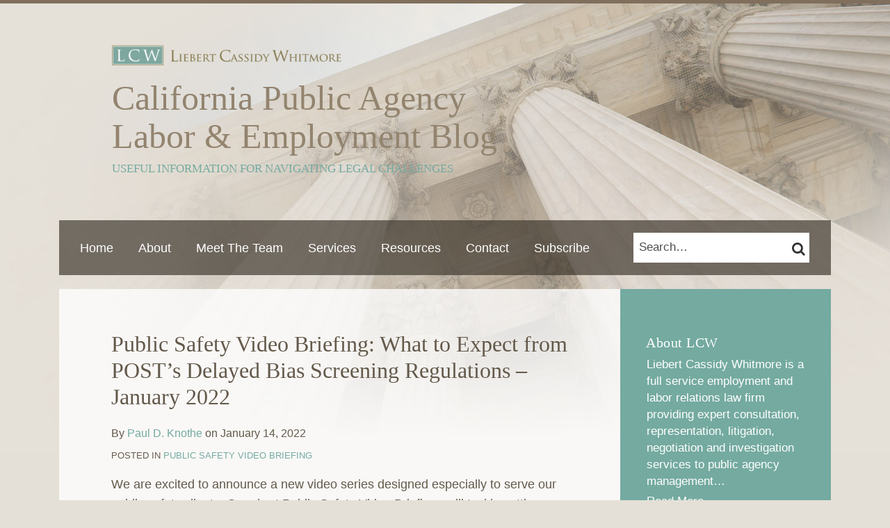

--- FILE ---
content_type: text/html; charset=UTF-8
request_url: https://www.calpublicagencylaboremploymentblog.com/public-safety-video-briefing/public-safety-video-briefing-what-to-expect-from-posts-delayed-bias-screening-regulations-january-2022/
body_size: 17564
content:
<!DOCTYPE html>


			<!--[if IE 9]>
				<html class=' lxb_af-template_tags-get_html-ie9' lang="en-US">
			<![endif]-->

			<!--[if !(IE 9)]><!-->
				<html class='' lang="en-US">
			<!--<![endif]-->
		
	<head>
				<meta charset='UTF-8' /><meta name='robots' content='index, follow, max-image-preview:large, max-snippet:-1, max-video-preview:-1' />
	<style>img:is([sizes="auto" i], [sizes^="auto," i]) { contain-intrinsic-size: 3000px 1500px }</style>
	
	<!-- This site is optimized with the Yoast SEO plugin v26.8 - https://yoast.com/product/yoast-seo-wordpress/ -->
	<title>Public Safety Video Briefing: What to Expect from POST’s Delayed Bias Screening Regulations - January 2022 | California Public Agency Labor &amp; Employment Blog</title>
	<meta name="description" content="We are excited to announce a new video series designed especially to serve our public safety clients. Our short Public Safety Video Briefings will tackle" />
	<link rel="canonical" href="https://www.calpublicagencylaboremploymentblog.com/public-safety-video-briefing/public-safety-video-briefing-what-to-expect-from-posts-delayed-bias-screening-regulations-january-2022/" />
	<meta property="og:locale" content="en_US" />
	<meta property="og:type" content="article" />
	<meta property="og:title" content="Public Safety Video Briefing: What to Expect from POST’s Delayed Bias Screening Regulations - January 2022" />
	<meta property="og:description" content="We are excited to announce a new video series designed especially to serve our public safety clients. Our short Public Safety Video Briefings will tackle" />
	<meta property="og:url" content="https://www.calpublicagencylaboremploymentblog.com/public-safety-video-briefing/public-safety-video-briefing-what-to-expect-from-posts-delayed-bias-screening-regulations-january-2022/" />
	<meta property="og:site_name" content="California Public Agency Labor &amp; Employment Blog" />
	<meta property="article:published_time" content="2022-01-14T15:27:35+00:00" />
	<meta property="article:modified_time" content="2022-01-14T15:31:03+00:00" />
	<meta property="og:image" content="https://www.calpublicagencylaboremploymentblog.com/wp-content/plugins/lxb-yoast-tweaks/img/default-share-image-2022.png" />
	<meta name="author" content="Paul D. Knothe" />
	<meta name="twitter:card" content="summary_large_image" />
	<meta name="twitter:label1" content="Written by" />
	<meta name="twitter:data1" content="Paul D. Knothe" />
	<script type="application/ld+json" class="yoast-schema-graph">{"@context":"https://schema.org","@graph":[{"@type":"Article","@id":"https://www.calpublicagencylaboremploymentblog.com/public-safety-video-briefing/public-safety-video-briefing-what-to-expect-from-posts-delayed-bias-screening-regulations-january-2022/#article","isPartOf":{"@id":"https://www.calpublicagencylaboremploymentblog.com/public-safety-video-briefing/public-safety-video-briefing-what-to-expect-from-posts-delayed-bias-screening-regulations-january-2022/"},"author":[{"@id":"https://www.calpublicagencylaboremploymentblog.com/#/schema/person/814fffd0b14e64c77fc96af032b77ed3"}],"headline":"Public Safety Video Briefing: What to Expect from POST’s Delayed Bias Screening Regulations &#8211; January 2022","datePublished":"2022-01-14T15:27:35+00:00","dateModified":"2022-01-14T15:31:03+00:00","mainEntityOfPage":{"@id":"https://www.calpublicagencylaboremploymentblog.com/public-safety-video-briefing/public-safety-video-briefing-what-to-expect-from-posts-delayed-bias-screening-regulations-january-2022/"},"wordCount":66,"keywords":["\"public safety issues\"","\"Public Safety\""],"articleSection":["Public Safety Video Briefing"],"inLanguage":"en-US"},{"@type":"WebPage","@id":"https://www.calpublicagencylaboremploymentblog.com/public-safety-video-briefing/public-safety-video-briefing-what-to-expect-from-posts-delayed-bias-screening-regulations-january-2022/","url":"https://www.calpublicagencylaboremploymentblog.com/public-safety-video-briefing/public-safety-video-briefing-what-to-expect-from-posts-delayed-bias-screening-regulations-january-2022/","name":"Public Safety Video Briefing: What to Expect from POST’s Delayed Bias Screening Regulations - January 2022 | California Public Agency Labor &amp; Employment Blog","isPartOf":{"@id":"https://www.calpublicagencylaboremploymentblog.com/#website"},"datePublished":"2022-01-14T15:27:35+00:00","dateModified":"2022-01-14T15:31:03+00:00","author":{"@id":"https://www.calpublicagencylaboremploymentblog.com/#/schema/person/814fffd0b14e64c77fc96af032b77ed3"},"description":"We are excited to announce a new video series designed especially to serve our public safety clients. Our short Public Safety Video Briefings will tackle","breadcrumb":{"@id":"https://www.calpublicagencylaboremploymentblog.com/public-safety-video-briefing/public-safety-video-briefing-what-to-expect-from-posts-delayed-bias-screening-regulations-january-2022/#breadcrumb"},"inLanguage":"en-US","potentialAction":[{"@type":"ReadAction","target":["https://www.calpublicagencylaboremploymentblog.com/public-safety-video-briefing/public-safety-video-briefing-what-to-expect-from-posts-delayed-bias-screening-regulations-january-2022/"]}]},{"@type":"BreadcrumbList","@id":"https://www.calpublicagencylaboremploymentblog.com/public-safety-video-briefing/public-safety-video-briefing-what-to-expect-from-posts-delayed-bias-screening-regulations-january-2022/#breadcrumb","itemListElement":[{"@type":"ListItem","position":1,"name":"Home","item":"https://www.calpublicagencylaboremploymentblog.com/"},{"@type":"ListItem","position":2,"name":"Public Safety Video Briefing","item":"https://www.calpublicagencylaboremploymentblog.com/category/public-safety-video-briefing/"},{"@type":"ListItem","position":3,"name":"Public Safety Video Briefing: What to Expect from POST’s Delayed Bias Screening Regulations &#8211; January 2022"}]},{"@type":"WebSite","@id":"https://www.calpublicagencylaboremploymentblog.com/#website","url":"https://www.calpublicagencylaboremploymentblog.com/","name":"California Public Agency Labor &amp; Employment Blog","description":"Useful information for navigating legal challenges","potentialAction":[{"@type":"SearchAction","target":{"@type":"EntryPoint","urlTemplate":"https://www.calpublicagencylaboremploymentblog.com/?s={search_term_string}"},"query-input":{"@type":"PropertyValueSpecification","valueRequired":true,"valueName":"search_term_string"}}],"inLanguage":"en-US"},{"@type":"Person","@id":"https://www.calpublicagencylaboremploymentblog.com/#/schema/person/814fffd0b14e64c77fc96af032b77ed3","name":"Paul D. Knothe","image":{"@type":"ImageObject","inLanguage":"en-US","@id":"https://www.calpublicagencylaboremploymentblog.com/#/schema/person/image/f7644f6bb6d2ea3a7d9a4f0b9bf976aa","url":"https://secure.gravatar.com/avatar/a9fa01f96e54785bcd43e99aa074a02e3ee04dff0d75b43ab3d7ba213ddde968?s=96&d=mm&r=g","contentUrl":"https://secure.gravatar.com/avatar/a9fa01f96e54785bcd43e99aa074a02e3ee04dff0d75b43ab3d7ba213ddde968?s=96&d=mm&r=g","caption":"Paul D. Knothe"},"sameAs":["https://www.lcwlegal.com/people/paul-knothe/"],"url":"https://www.calpublicagencylaboremploymentblog.com/author/pknothe/"}]}</script>
	<!-- / Yoast SEO plugin. -->


<link rel='dns-prefetch' href='//www.googletagmanager.com' />
<link rel='dns-prefetch' href='https://www.calpublicagencylaboremploymentblog.com' />
<link rel="alternate" type="application/rss+xml" title="California Public Agency Labor &amp; Employment Blog &raquo; Feed" href="https://www.calpublicagencylaboremploymentblog.com/feed/" />
<link rel="alternate" type="application/rss+xml" title="California Public Agency Labor &amp; Employment Blog &raquo; Comments Feed" href="https://www.calpublicagencylaboremploymentblog.com/comments/feed/" />
<link rel='stylesheet' id='wp-block-library-css' href='https://www.calpublicagencylaboremploymentblog.com/wp-includes/css/dist/block-library/style.min.css?ver=6.8.3' type='text/css' media='all' />
<style id='co-authors-plus-coauthors-style-inline-css' type='text/css'>
.wp-block-co-authors-plus-coauthors.is-layout-flow [class*=wp-block-co-authors-plus]{display:inline}

</style>
<style id='co-authors-plus-avatar-style-inline-css' type='text/css'>
.wp-block-co-authors-plus-avatar :where(img){height:auto;max-width:100%;vertical-align:bottom}.wp-block-co-authors-plus-coauthors.is-layout-flow .wp-block-co-authors-plus-avatar :where(img){vertical-align:middle}.wp-block-co-authors-plus-avatar:is(.alignleft,.alignright){display:table}.wp-block-co-authors-plus-avatar.aligncenter{display:table;margin-inline:auto}

</style>
<style id='co-authors-plus-image-style-inline-css' type='text/css'>
.wp-block-co-authors-plus-image{margin-bottom:0}.wp-block-co-authors-plus-image :where(img){height:auto;max-width:100%;vertical-align:bottom}.wp-block-co-authors-plus-coauthors.is-layout-flow .wp-block-co-authors-plus-image :where(img){vertical-align:middle}.wp-block-co-authors-plus-image:is(.alignfull,.alignwide) :where(img){width:100%}.wp-block-co-authors-plus-image:is(.alignleft,.alignright){display:table}.wp-block-co-authors-plus-image.aligncenter{display:table;margin-inline:auto}

</style>
<link rel='stylesheet' id='contact-form-7-css' href='https://www.calpublicagencylaboremploymentblog.com/wp-content/plugins/contact-form-7/includes/css/styles.css?ver=6.1.3' type='text/css' media='all' />
<style id='contact-form-7-inline-css' type='text/css'>
.grecaptcha-badge { 
								visibility: hidden; 
							}
</style>
<link rel='stylesheet' id='fontawesome-css' href='https://www.calpublicagencylaboremploymentblog.com/wp-content/plugins/lxb-font-awesome/css/font-awesome.css?ver=4.7' type='text/css' media='all' />
<link rel='stylesheet' id='lxb_af-enqueue-sass-front-css' href='https://www.calpublicagencylaboremploymentblog.com/wp-content/themes/lxb-apple-fritter/css/front.css?ver=11.3.6' type='text/css' media='all' />
<script type="text/javascript" src="https://www.calpublicagencylaboremploymentblog.com/wp-includes/js/jquery/jquery.min.js?ver=3.7.1" id="jquery-core-js"></script>
<script type="text/javascript" src="https://www.calpublicagencylaboremploymentblog.com/wp-includes/js/jquery/jquery-migrate.min.js?ver=3.4.1" id="jquery-migrate-js"></script>
<script type="text/javascript" src="https://www.calpublicagencylaboremploymentblog.com/wp-content/themes/lxb-apple-fritter/js/script.js?ver=11.3.6" id="lxb_af-enqueue-script-js"></script>
<script type="text/javascript" src="https://www.googletagmanager.com/gtag/js?id=G-WP1EYQDBQY" id="gtm_script-js" async="async" data-wp-strategy="async"></script>
<script type="text/javascript" src="https://www.calpublicagencylaboremploymentblog.com/wp-content/plugins/lxb-dashboard-analytics/js/config.js?ver=1" id="gtm_config-js" async="async" data-wp-strategy="async"></script>
<link rel="https://api.w.org/" href="https://www.calpublicagencylaboremploymentblog.com/wp-json/" /><link rel="alternate" title="JSON" type="application/json" href="https://www.calpublicagencylaboremploymentblog.com/wp-json/wp/v2/posts/5155" /><link rel='shortlink' href='https://www.calpublicagencylaboremploymentblog.com/?p=5155' />
<link rel="alternate" title="oEmbed (JSON)" type="application/json+oembed" href="https://www.calpublicagencylaboremploymentblog.com/wp-json/oembed/1.0/embed?url=https%3A%2F%2Fwww.calpublicagencylaboremploymentblog.com%2Fpublic-safety-video-briefing%2Fpublic-safety-video-briefing-what-to-expect-from-posts-delayed-bias-screening-regulations-january-2022%2F" />
<link rel="alternate" title="oEmbed (XML)" type="text/xml+oembed" href="https://www.calpublicagencylaboremploymentblog.com/wp-json/oembed/1.0/embed?url=https%3A%2F%2Fwww.calpublicagencylaboremploymentblog.com%2Fpublic-safety-video-briefing%2Fpublic-safety-video-briefing-what-to-expect-from-posts-delayed-bias-screening-regulations-january-2022%2F&#038;format=xml" />
<style class='lxb_af-inline_css'> body { background-image:  url( https://www.calpublicagencylaboremploymentblog.com/wp-content/uploads/sites/855/2019/06/page-bg.jpg ) ; }  body { background-position: top right; }  body { background-repeat: no-repeat; }  body { background-size: initial; } 
									@media ( max-width : 770px ) {
										body {
											background-image: none;
										}
									}
								 body { color: #63594b; }  .lxb_af-slider .glider-prev,.lxb_af-slider .glider-next,.lxb_af-slider .glider-prev:focus,.lxb_af-slider .glider-next:focus,a,html body.lxb_af-is_maple_bar .LXB_Maple_Bar_Templating-get_memberships_abc a,html body.lxb_af-is_maple_bar .LXB_Maple_Bar_Templating-get_sources_abc a,html body.lxb_af-is_maple_bar .LXB_Maple_Bar_Templating-get_membership_author_abc_by_id a,html body.lxb_af-is_maple_bar .LXB_Maple_Bar_Templating-get_source_author_abc_by_id a,.lxb_af .mejs-controls .mejs-time-rail .mejs-time-current { color: #74aaa0; }  html body.lxb_af-is_maple_bar .LXB_Maple_Bar_Templating-get_sources_abc a:after,html body.lxb_af-is_maple_bar .LXB_Maple_Bar_Templating-get_memberships_abc a:after,html body.lxb_af-is_maple_bar .LXB_Maple_Bar_Templating-get_membership_author_abc_by_id a:after,html body.lxb_af-is_maple_bar .LXB_Maple_Bar_Templating-get_source_author_abc_by_id a:after,.lxb_af .mejs-controls .mejs-horizontal-volume-slider .mejs-horizontal-volume-current,html body .glider-dot.active { background-color: #74aaa0; }  .lxb_af-slider .glider-dot.active { background-color: #74aaa0; }  a:focus img { outline-color: #74aaa0; }  .lxb_af-globals-fonts-pairing-source_sans_source_serif blockquote { border-color: #74aaa0; }  .lxb_af-nav_walker-item-has_hash_link:hover > a,a:hover,a:active,.current-menu-item > a,.lxb_af-slider .glider-prev:hover,.lxb_af-slider .glider-next:hover { color: #47897b; }  a:focus { outline-color: #47897b; }  .lxb_af-accent-color,a.lxb_af-accent-color { color: #74aaa0; }  .lxb_af-accent-background_color { background-color: #74aaa0; }  body { background-color: #e5e0d7; }  .lxb_af-grid-display-table .lxb_af-hamburger_parent-is_open .lxb_af-nav_walker-item,.lxb_af-hamburger_parent-is_open .lxb_af-widget:not( :last-child ) { border-color: rgba(255,255,255,0.15); }  .lxb_af-template_tags-get_archive_intro,.lxb_af-maple_bar_template_tags-get_archive_intro,.search-results .lxb_af-panel-main .lxb_af-template_tags-get_archive_intro-search-title,.search-results .lxb_af-panel-main .lxb_af-maple_bar_template_tags-get_archive_intro-search-title,.lxb_af-has_search_in_main .lxb_af-panel-main .lxb_af-template_tags-get_no_posts_found-sorry,.lxb_af-template_tags-get_archives_forms-is_404,.lxb_af-template_tags-get_no_posts_found-sorry,.lxb_af-loop > .lxb_af-template_tags-get_breadcrumbs,.lxb_af-template_tags-get_taxonomy_archive-row,.lxb_af-template_tags-get_taxonomy_archive-cell,.lxb_af-post_footer .lxb_af-template_tags-get_post_nascar:not( :last-child ),.lxb_af-post,.lxb_af-post.lxb_af-not_card,.lxb_af-post .lxb_dga_users_table td,.lxb_af-advanced_categories-get_posts .lxb_af-advanced_categories-get_posts-post,html body.lxb_af-is_wide .lxb_af-post-border,html body.lxb_af-is_maple_bar.author .lxb_af-maple_bar_template_tags-get_author_profile_sidebar-main-box,html body.lxb_af-is_maple_bar.author h4.lxb_af-before_loop_author { border-color: #ddd8d0; }  body .lxb_af-template_tags-get_post_nascar a,body .lxb_af-template_tags-get_post_nascar a:hover { color: rainbow; }  body .lxb_dga_user_social a,body .lxb_dga_user_social a:hover,.lxb_af-template_tags-get_author_bio_box .lxb_af-template_tags-get_user_nascar a,.lxb_af-template_tags-get_author_bio_box .lxb_af-template_tags-get_user_nascar a:hover,.author .lxb_af-template_tags-get_user_nascar a,.author .lxb_af-template_tags-get_user_nascar a:hover { color: rainbow; }  a.lxb_af-template_tags-get_pagination-button { color: #ffffff; }  a.lxb_af-template_tags-get_pagination-button { background-color: #93846f; }  a.lxb_af-template_tags-get_pagination-button:hover { background-color: #806f5c; }  .lxb_mct_subscribe_widget_form [type="submit"] { color: #ffffff; }  .lxb_mct_subscribe_widget_form [type="submit"] { background-color: #93846f; }  .lxb_mct_subscribe_widget_form [type="submit"]:hover { background-color: #806f5c; }  .lxb_dga_list_authors_widget .lxb_dga_users_list a { color: #ffffff; }  .lxb_dga_list_authors_widget .lxb_dga_users_list { background-color: #47897b; }  .lxb_dga_list_authors_widget .lxb_dga_users_list:hover { background-color: rgba(71,137,123,0.82); }  .wpcf7 [type="submit"] { color: #ffffff; }  .wpcf7 [type="submit"] { background-color: #93846f; }  .wpcf7 [type="submit"]:hover { background-color: #806f5c; }  .lxb_af-widgets-top_stripe { position: initial; }  .lxb_af-widgets-top_stripe { border-width: px; }  .lxb_af-widgets-top_stripe a { text-decoration: none; }  .lxb_af-widgets-masthead { min-height: px; }  .lxb_af-widgets-masthead { border-right: none !important; }  .lxb_af-widgets-masthead { border-bottom: none !important; }  .lxb_af-widgets-masthead { border-left: none !important; }  .lxb_af-widgets-masthead { border-style: solid; }  .lxb_af-widgets-masthead { border-width: 5px; }  .lxb_af-widgets-masthead { border-color: #806f5c; }  .lxb_af-widgets-masthead { background-position: center; }  .lxb_af-widgets-masthead { background-size: cover; }  .lxb_af-widgets-masthead a { text-decoration: none; }  .lxb_af-widgets-bottom_stripe { color: #ffffff; }  .lxb_af-widgets-bottom_stripe .lxb_af-slider .glider-prev,.lxb_af-widgets-bottom_stripe .lxb_af-slider .glider-next,.lxb_af-widgets-bottom_stripe .lxb_af-slider .glider-prev:focus,.lxb_af-widgets-bottom_stripe .lxb_af-slider .glider-next:focus,.lxb_af-widgets-bottom_stripe a { color: #ffffff; }  .lxb_af-widgets-bottom_stripe .lxb_af-slider .glider-dot.active { background-color: #ffffff; }  .lxb_af-widgets-bottom_stripe .lxb_af-nav_walker-item-has_hash_link:hover > a,.lxb_af-widgets-bottom_stripe a:hover,.lxb_af-widgets-bottom_stripe a:active,.lxb_af-widgets-bottom_stripe .current-menu-item > a,.lxb_af-widgets-bottom_stripe .lxb_af-slider .glider-prev:hover,.lxb_af-widgets-bottom_stripe .lxb_af-slider .glider-next:hover { color: #e5e0d7; }  .lxb_af-widgets-bottom_stripe a:focus { outline-color: #e5e0d7; }  .lxb_af-widgets-bottom_stripe,.lxb_af-widgets-bottom_stripe .lxb_af-sub_menu.lxb_af-reveal-to_visual { background-color: rgba(66,59,49,0.7); }  .lxb_af-widgets-bottom_stripe { border-width: px; }  .lxb_af-widgets-bottom_stripe a { text-decoration: none; } 
									@media ( max-width : 770px ) {
										.lxb_af-widgets-bottom_stripe {
											background-image: none;
										}
									}
								 .lxb_af-panel-main { margin-top: 20px; }  .lxb_af-panel-main { margin-bottom: 20px; }  .lxb_af-card,.lxb_af-panel-main { background-color: rgba(255,255,255,0.78); }  
					.lxb_af-card,
					.lxb_af-panel-main
				 { border-top: none !important; }  
					.lxb_af-card,
					.lxb_af-panel-main
				 { border-right: none !important; }  
					.lxb_af-card,
					.lxb_af-panel-main
				 { border-left: none !important; }  
					.lxb_af-card,
					.lxb_af-panel-main
				 { border-style: solid; }  .lxb_af-card,.lxb_af-panel-main { border-width: 5px; }  .lxb_af-post.lxb_af-not_card.lxb_af-grid-magazine-cell,.lxb_af-grid-magazine-cell,.lxb_af-grid-magazine-row,.lxb_af-card,.lxb_af-panel-main { border-color: #82715e; }  .lxb_af-sidebar-widget_title,.lxb_af-sidebar-widget_title > a.rsswidget { color: #ffffff; }  .lxb_af-widgets-sidebar { color: #ffffff; }  .lxb_af-widgets-sidebar .lxb_af-slider .glider-prev,.lxb_af-widgets-sidebar .lxb_af-slider .glider-next,.lxb_af-widgets-sidebar .lxb_af-slider .glider-prev:focus,.lxb_af-widgets-sidebar .lxb_af-slider .glider-next:focus,.lxb_af-widgets-sidebar a { color: #ffffff; }  .lxb_af-widgets-sidebar .lxb_af-slider .glider-dot.active { background-color: #ffffff; }  .lxb_af-widgets-sidebar a:hover,.lxb_af-widgets-sidebar a:active,.lxb_af-widgets-sidebar .current-menu-item > a,.lxb_af-widgets-sidebar .lxb_af-slider .glider-prev:hover,.lxb_af-widgets-sidebar .lxb_af-slider .glider-next:hover { color: rgba(255,255,255,0.7); }  .lxb_af-widgets-sidebar a:focus { outline-color: rgba(255,255,255,0.7); }  .lxb_af-widgets-sidebar a { text-decoration: none; }  .lxb_af-widgets-sidebar { background-color: #74aaa0; }  .lxb_af-widgets-sidebar { border-width: 20px; }  .lxb_af-widgets-sidebar { border-color: #e5e0d7; }  .lxb_af-template_tags-get_author_bio_box .lxb_af-template_tags-get_author-linked_avatar { width: px; }  .lxb_af-template_tags-get_author_bio_boxes { background-color: rgba(218,210,197,0.17); }  .lxb_af-template_tags-get_author_bio_boxes { border-color: #dad2c5; }  .lxb_af-widgets-main_header a { text-decoration: none; }  .lxb_af-widgets-main_header { border-width: px; } 
											#lxb_af-widgets-home_page_featured { padding :  ; }
										 .lxb_af-widgets-home_page_featured a { text-decoration: none; }  .lxb_af-widgets-home_page_featured { border-width: px; } 
											html body .lxb_af-page .lxb_af-loop .lxb_af-widgets.lxb_af-widgets-interstitial { padding :  ; }
										 .lxb_af-widgets-interstitial a { text-decoration: none; }  .lxb_af-box-full.lxb_af-widgets-interstitial,.lxb_af-box-constrained.lxb_af-widgets-interstitial .lxb_af-interstitial-inner_wrapper { border-width: px; }  .lxb_af-widgets-main_footer a { text-decoration: none; }  .lxb_af-widgets-main_footer { border-width: px; }  .lxb_af-trailer { border-width: px; }  .lxb_af-widgets-trailer_top a { text-decoration: none; }  .lxb_af-widgets-trailer_top { border-top: none !important; }  .lxb_af-widgets-trailer_top { border-right: none !important; }  .lxb_af-widgets-trailer_top { border-left: none !important; }  .lxb_af-widgets-trailer_top { border-style: solid; }  .lxb_af-widgets-trailer_top { border-width: 2px; }  .lxb_af-widgets-trailer_top { border-color: rgba(128,111,92,0.27); }  .lxb_af-widgets-trailer_contact a { text-decoration: none; }  .lxb_af-widgets-trailer_extras a { text-decoration: none; }  .lxb_af-widgets-colophon a { text-decoration: none; }  .lxb_af-widgets-colophon { border-right: none !important; }  .lxb_af-widgets-colophon { border-bottom: none !important; }  .lxb_af-widgets-colophon { border-left: none !important; }  .lxb_af-widgets-colophon { border-style: solid; }  .lxb_af-widgets-colophon { border-width: 1px; }  .lxb_af-widgets-colophon { border-color: rgba(128,111,92,0.33); }  body .lxb_af-post_content p.is-style-callout { background-color: #f2f2f2; }  body .lxb_af-post_content p.is-style-callout { color: #000; }  body .lxb_af-post_content ol.is-style-callout,body .lxb_af-post_content ul.is-style-callout { background-color: #f2f2f2; }  body .lxb_af-post_content ol.is-style-callout,body .lxb_af-post_content ul.is-style-callout { color: #000; }  .wp-block-button.is-style-warning .wp-block-button__link { background-color: #cc0000; }  .lxb_af-post_content button.is-style-warning .wp-block-button__link { color: #FFF; } </style>
			<!-- Added by lxb_af-typekit-style -->	
			<style>.lxb_af-header_text,h1,h2,h3,h4,h5,h6,dt,nav,.lxb_af-button,button,input[type='submit'] { font-family: 'georgia', times }.lxb_af-body_text,.lxb_af-nav-widget a, .lxb_af-accent-body_text, nav.lxb_af-template_tags-get_breadcrumbs, body { font-family: 'calibri', helvetica, Lucida Grande, Arial, sans-serif }</style>
		
			<style>
				.mc_website, body .main .mc_website {
					border: 0 !important;
					clip: rect( 1px, 1px, 1px, 1px );
					height: 0 !important;
					overflow: hidden !important;
					padding: 0 !important;
					position: absolute !important;
					width: 0 !important;
				}
				
				.screen-reader-text {
					clip: rect( 1px, 1px, 1px, 1px );
					height: 1px;
					overflow: hidden;
					position: absolute !important;
					width: 1px;
				}
			</style>
		<link rel="icon" href="https://www.calpublicagencylaboremploymentblog.com/wp-content/uploads/sites/855/2017/03/LCW_blog.jpg" sizes="32x32" />
<link rel="icon" href="https://www.calpublicagencylaboremploymentblog.com/wp-content/uploads/sites/855/2017/03/LCW_blog.jpg" sizes="192x192" />
<link rel="apple-touch-icon" href="https://www.calpublicagencylaboremploymentblog.com/wp-content/uploads/sites/855/2017/03/LCW_blog.jpg" />
<meta name="msapplication-TileImage" content="https://www.calpublicagencylaboremploymentblog.com/wp-content/uploads/sites/855/2017/03/LCW_blog.jpg" />
<meta name="viewport" content="width=device-width, initial-scale=1" /><link rel="profile" href="//gmpg.org/xfn/11"><script id='LXB_DBA_Localize' type='application/json'>{"subsite_measurement_id":"G-WP1EYQDBQY","network_measurement_id":"","needs_consent":false}</script>			<style>
				.lxb_accordion_links_icon_widget-links-rainbow [class*='twitter']   { color: #1E3050; }
				.lxb_accordion_links_icon_widget-links-rainbow [class*='facebook']  { color: #3b5998; }
				.lxb_accordion_links_icon_widget-links-rainbow [class*='google']    { color: #dd4b39; }
				.lxb_accordion_links_icon_widget-links-rainbow [class*='linkedin']  { color: #007bb6; }
				.lxb_accordion_links_icon_widget-links-rainbow [class*='flickr']    { color: #ff0084; }
				.lxb_accordion_links_icon_widget-links-rainbow [class*='instagram'] { color: #3f729b; }
				.lxb_accordion_links_icon_widget-links-rainbow [class*='pinterest'] { color: #c92228; }
				.lxb_accordion_links_icon_widget-links-rainbow [class*='youtube']   { color: #bb0000; }

				.lxb_accordion_links_icon_widget-links-black .lxb_accordion_links_icon_widget-link > * { color: black; }
				.lxb_accordion_links_icon_widget-links-white .lxb_accordion_links_icon_widget-link > * { color: white; }

				.lxb_accordion_links_icon_widget-sr_only {
					position: absolute;
					width: 1px;
					height: 1px;
					padding: 0;
					margin: -1px;
					overflow: hidden;
					clip: rect(0,0,0,0);
					border: 0;
				}

			</style>
		<style type='text/css' > 
			.lxb_af-lexblog_credit-widget-link,
			.lxb_af-lexblog_credit-widget-link:hover {
				color: #63594b !important;
			} </style><style type='text/css' > #lxb_af-marquee-3 h1.lxb_af-marquee-widget-title { font-size: 50px;}
				@media ( max-width : 580px ) {
						#lxb_af-marquee-3 h1.lxb_af-marquee-widget-title {
							font-size: 40px;
						}
					}
			
				@media ( max-width : 400px ) {
						#lxb_af-marquee-3 h1.lxb_af-marquee-widget-title {
							font-size: 32px;
						}
					}
			#lxb_af-marquee-3 p.lxb_af-marquee-widget-tagline { font-size: 17px;}
				@media ( max-width : 580px ) {
						#lxb_af-marquee-3 p.lxb_af-marquee-widget-tagline {
							font-size: 16px;
						}
					}
			
				@media ( max-width : 400px ) {
						#lxb_af-marquee-3 p.lxb_af-marquee-widget-tagline {
							font-size: 16px;
						}
					}
			#lxb_af-marquee-7 h1.lxb_af-marquee-widget-title { font-size: 20px;}
				@media ( max-width : 580px ) {
						#lxb_af-marquee-7 h1.lxb_af-marquee-widget-title {
							font-size: 25px;
						}
					}
			
				@media ( max-width : 400px ) {
						#lxb_af-marquee-7 h1.lxb_af-marquee-widget-title {
							font-size: 25px;
						}
					}
			 </style><style type='text/css' >  </style><script id='LXB_AF_Breakpoints' type='application/json'>{"full_bleed":1710,"max":1100,"large":900,"medium":770,"small":580,"xsmall":400,"min":320}</script><style type='text/css' > 
								/* global */
								#search-5 form {  border-color : #cfcfcf ;  border-width: 1px; border-style: solid;  }
							
									@media print {
										 #lxb_af-firm_credit-7 a img {
											-webkit-print-color-adjust: exact !important;
											 background-color : #e5e0d7 ;  padding: 20px; 
										}
									}
									/* global, with legacy media query */
									@media ( min-width : 770px ) {
										#lxb_af-firm_credit-9 {  padding : 25px 0px 0px 76px ;  }
									}
								
									/* global, with legacy media query */
									@media ( min-width : 770px ) {
										#lxb_af-marquee-3 {  padding : 20px 0px 30px 76px ;  }
									}
								 </style>	</head>
	
		<body class="wp-singular post-template-default single single-post postid-5155 single-format-standard wp-embed-responsive wp-theme-lxb-apple-fritter lxb_af-is_front_end lxb_af-content-width-660 lxb_af-is_first_page lxb_af-is_paginationed_page lxb_af-user_is_not_priveleged lxb_af-is_not_cards lxb_af-is_not_magazine lxb_af-main-sidebar-float-right lxb_af-globals-design-post_share_icon_color_scheme-rainbow lxb_af-globals-design-author_follow_icon_color_scheme-rainbow lxb_af-globals-fonts-pairing-georgia_calibri lxb_af-header-top_stripe-vertical_whitespace-500 lxb_af-header-top_stripe-position-initial lxb_af-header-masthead-widget_layout-default lxb_af-header-bottom_stripe-widget_layout-grid lxb_af-header-bottom_stripe-position-initial lxb_af-main-layout_design-margin_top-20px lxb_af-main-layout_design-margin_bottom-20px lxb_af-main-layout_design-byline_last_sep- lxb_af-main-layout_design-archive_header-loop lxb_af-main-content-breadcrumbs-hide_breadcrumbs lxb_af-main-content-post_byline_href-author_archive lxb_af-main-content-categories-post_header lxb_af-main-content-nascar-in_post_footerindex_after_post lxb_af-main-content-nascar_which_links-emailtwitterfacebooklinkedinprint lxb_af-main-content-post_author_bio_box-1 lxb_af-main-content-related_posts-1 lxb_af-main-content-related_posts_section_title-RelatedPosts lxb_af-main-home_page_featured-box-constrained lxb_af-main-interstitial-after_which_paragraph-after lxb_af-main-main_footer-widget_layout-grid lxb_af-footer-trailer_contact-align-none lxb_af-footer-trailer_contact-width-1111 lxb_af-footer-trailer_extras-align-none lxb_af-blocks-core_paragraph-callout_bg-f2f2f2 lxb_af-blocks-core_paragraph-callout_text-000 lxb_af-blocks-core_list-callout_bg-f2f2f2 lxb_af-blocks-core_list-callout_text-000 lxb_af-blocks-core_button-warning_button_bg-cc0000 lxb_af-blocks-core_button-warning_button_text-FFF lxb_af-lxb_ogre-design-byline-hide_byline  has_support_pin " >

		<!-- before wp_body_open -->
				<!-- after wp_body_open -->

				<a class='screen-reader-text lxb_af-template_tags-get_skip_link' href='#lxb_af-loop'>Skip to content</a>
				<div class='lxb_af-page' >

						<header role='banner' class='lxb_af lxb_af-box-full lxb_af-panel lxb_af-panel-header lxb_af-grid-parade'>
								
			<div  id='lxb_af-widgets-masthead' class='lxb_af lxb_af-box-full lxb_af-hide_from_media- lxb_af-min_height- lxb_af-position- lxb_af-text_decoration-none lxb_af-widget_layout-default lxb_af-widgets lxb_af-widgets-masthead lxb_af-grid-parade lxb_af-grid-display-normal     lxb_af-not_hamburger_grandparent lxb_af-has_no_bg  '>
				<div class='lxb_af-masthead-inner_wrapper lxb_af-inner_wrapper lxb_af-grid-clear '>
					<section id="lxb_af-firm_credit-9" class="lxb_af-widget lxb_af-firm_credit lxb_af-widgets-masthead-widget lxb_af-is_not_hamburger lxb_af-has_no_hamburger_sibling lxb_af-grid-align-left lxb_af-text_align-left lxb_af-padding-25px 0px 0px 76px lxb_af-grid-width-1_of_1" ><div class='lxb_af-firm_credit-widget-logo-wrap'><a class='lxb_af-client-get_linked_logo lxb_af-client-get_linked_logo-firm_credit-widget lxb_af-client-get_linked_logo-firm_credit-widget-style-left'  rel="noopener"   target='_blank'  href='https://www.lcwlegal.com/'><img  loading='lazy' decoding='async'  width='330' height='30' class='lxb_af-client-get_logo' src='https://www.calpublicagencylaboremploymentblog.com/wp-content/uploads/sites/855/2019/06/logo-color-660x59.png' alt='Liebert Cassidy Whitmore logo' srcset='https://www.calpublicagencylaboremploymentblog.com/wp-content/uploads/sites/855/2019/06/logo-color-550x49.png 550w, https://www.calpublicagencylaboremploymentblog.com/wp-content/uploads/sites/855/2019/06/logo-color-150x13.png 150w, https://www.calpublicagencylaboremploymentblog.com/wp-content/uploads/sites/855/2019/06/logo-color-300x27.png 300w, https://www.calpublicagencylaboremploymentblog.com/wp-content/uploads/sites/855/2019/06/logo-color-768x68.png 768w, https://www.calpublicagencylaboremploymentblog.com/wp-content/uploads/sites/855/2019/06/logo-color-640x57.png 640w, https://www.calpublicagencylaboremploymentblog.com/wp-content/uploads/sites/855/2019/06/logo-color-40x4.png 40w, https://www.calpublicagencylaboremploymentblog.com/wp-content/uploads/sites/855/2019/06/logo-color-80x7.png 80w, https://www.calpublicagencylaboremploymentblog.com/wp-content/uploads/sites/855/2019/06/logo-color-160x14.png 160w, https://www.calpublicagencylaboremploymentblog.com/wp-content/uploads/sites/855/2019/06/logo-color-320x29.png 320w, https://www.calpublicagencylaboremploymentblog.com/wp-content/uploads/sites/855/2019/06/logo-color.png 1100w, https://www.calpublicagencylaboremploymentblog.com/wp-content/uploads/sites/855/2019/06/logo-color-367x33.png 367w, https://www.calpublicagencylaboremploymentblog.com/wp-content/uploads/sites/855/2019/06/logo-color-734x65.png 734w, https://www.calpublicagencylaboremploymentblog.com/wp-content/uploads/sites/855/2019/06/logo-color-275x25.png 275w, https://www.calpublicagencylaboremploymentblog.com/wp-content/uploads/sites/855/2019/06/logo-color-825x74.png 825w, https://www.calpublicagencylaboremploymentblog.com/wp-content/uploads/sites/855/2019/06/logo-color-220x20.png 220w, https://www.calpublicagencylaboremploymentblog.com/wp-content/uploads/sites/855/2019/06/logo-color-440x39.png 440w, https://www.calpublicagencylaboremploymentblog.com/wp-content/uploads/sites/855/2019/06/logo-color-660x59.png 660w, https://www.calpublicagencylaboremploymentblog.com/wp-content/uploads/sites/855/2019/06/logo-color-880x78.png 880w, https://www.calpublicagencylaboremploymentblog.com/wp-content/uploads/sites/855/2019/06/logo-color-184x16.png 184w, https://www.calpublicagencylaboremploymentblog.com/wp-content/uploads/sites/855/2019/06/logo-color-917x82.png 917w, https://www.calpublicagencylaboremploymentblog.com/wp-content/uploads/sites/855/2019/06/logo-color-138x12.png 138w, https://www.calpublicagencylaboremploymentblog.com/wp-content/uploads/sites/855/2019/06/logo-color-413x37.png 413w, https://www.calpublicagencylaboremploymentblog.com/wp-content/uploads/sites/855/2019/06/logo-color-688x61.png 688w, https://www.calpublicagencylaboremploymentblog.com/wp-content/uploads/sites/855/2019/06/logo-color-963x86.png 963w, https://www.calpublicagencylaboremploymentblog.com/wp-content/uploads/sites/855/2019/06/logo-color-123x11.png 123w, https://www.calpublicagencylaboremploymentblog.com/wp-content/uploads/sites/855/2019/06/logo-color-110x10.png 110w, https://www.calpublicagencylaboremploymentblog.com/wp-content/uploads/sites/855/2019/06/logo-color-330x29.png 330w, https://www.calpublicagencylaboremploymentblog.com/wp-content/uploads/sites/855/2019/06/logo-color-600x53.png 600w, https://www.calpublicagencylaboremploymentblog.com/wp-content/uploads/sites/855/2019/06/logo-color-207x18.png 207w, https://www.calpublicagencylaboremploymentblog.com/wp-content/uploads/sites/855/2019/06/logo-color-344x31.png 344w, https://www.calpublicagencylaboremploymentblog.com/wp-content/uploads/sites/855/2019/06/logo-color-55x5.png 55w, https://www.calpublicagencylaboremploymentblog.com/wp-content/uploads/sites/855/2019/06/logo-color-71x6.png 71w, https://www.calpublicagencylaboremploymentblog.com/wp-content/uploads/sites/855/2019/06/logo-color-673x60.png 673w' sizes='( max-width: 770px ) calc( 100vw - 30px ), 330px'></a></div></section><section id="lxb_af-marquee-3" class="lxb_af-widget lxb_af-marquee lxb_af-widgets-masthead-widget lxb_af-is_not_hamburger lxb_af-has_no_hamburger_sibling lxb_af-grid-align-left lxb_af-text_align-left lxb_af-padding-20px 0px 30px 76px lxb_af-grid-width-5_of_8" >
				<div class='lxb_af-marquee-widget-title_tagline_wrap lxb_af-marquee-widget-title_tagline_wrap-bottom '>
					
			<h1 style='' class='lxb_af-marquee-widget-title lxb_af-marquee-widget-title-has_logo- lxb_af-header_text accent_parent- lxb_af-accent_parent- lxb_af-accent_parent- lxb_af-accent_parent- lxb_af-accent_parent- lxb_af-header- lxb_af-header-'>
				<a style=' color:#93846f; ' class='lxb_af-marquee-widget-title-link' href='https://www.calpublicagencylaboremploymentblog.com'>California Public Agency Labor &amp; Employment Blog</a>
			</h1>
		
					<p style='  color:#74aaa0; ' class='lxb_af-marquee-widget-tagline lxb_af-marquee-widget-tagline-has_logo- lxb_af-accent-uppercase lxb_af-accent-light lxb_af-header_text'>Useful information for navigating legal challenges</p>
				</div>
			</section>
				</div>
			</div>
						
			<div  id='lxb_af-widgets-bottom_stripe' class='lxb_af lxb_af-box-constrained lxb_af-drop_shadow- lxb_af-hide_from_media- lxb_af-position-initial lxb_af-text_decoration-none lxb_af-widget_layout-grid lxb_af-widgets lxb_af-widgets-bottom_stripe lxb_af-grid-parade lxb_af-grid-display-table     lxb_af-hamburger_grandparent lxb_af-hamburger_grandparent-is_closed lxb_af-has_bg  '>
				<div class='lxb_af-bottom_stripe-inner_wrapper lxb_af-inner_wrapper lxb_af-grid-clear lxb_af-hamburger_parent lxb_af-hamburger_parent-is_closed'>
					<section id="lxb_af-hamburger-3" class="lxb_af-widget lxb_af-hamburger lxb_af-grid-display-table_cell lxb_af-widgets-bottom_stripe-widget lxb_af-hamburger-position-right lxb_af-hide_edit_shortcut lxb_af-grid-width-1_of_1" ><h3 class='lxb_af-hamburger-widget-toggle-title lxb_af-hamburger-widget-toggle-position-right'><a aria-label='Menu' aria-expanded='false' class='lxb_af-hamburger-widget-toggle lxb_af-toggle lxb_af-hide-gt-medium lxb_af-toggle-is_closed' href='#'><span class='lxb_af-hamburger-widget-toggle_icon icon-reorder lxb_af-hamburger-widget-toggle_icon-size_500'></span> <span class='lxb_af-hamburger-widget-toggle_label lxb_af-hamburger-widget-toggle_label-icon-reorder screen-reader-text'  >Menu</span></a></h3></section><section id="lxb_af-nav-3" class="lxb_af-widget lxb_af-nav lxb_af-grid-display-table_cell lxb_af-widgets-bottom_stripe-widget lxb_af-is_not_hamburger lxb_af-has_hamburger_sibling lxb_af-hide-lt-medium lxb_af-is_not_stuck_to_hamburger lxb_af-is_neither_hamburger_nor_stuck_to_hamburger lxb_af-text_align-left lxb_af-grid-width-3_of_4" ><nav aria-label="global-navigation" class="lxb_af-nav-widget lxb_af-nav-widget-global-navigation" style="  text-transform: capitalize;  "><span class=' menu-item menu-item-type-custom menu-item-object-custom lxb_af-nav_walker-item '><a  href='/'  class='lxb_af-nav_walker-item-link lxb_af-nav_walker-item-text_link  '>Home</a></span><span class=' menu-item menu-item-type-custom menu-item-object-custom lxb_af-nav_walker-item '><a  href='/about/'  class='lxb_af-nav_walker-item-link lxb_af-nav_walker-item-text_link  '>About</a></span><span class=' menu-item menu-item-type-post_type menu-item-object-page lxb_af-nav_walker-item '><a  href='https://www.calpublicagencylaboremploymentblog.com/meet-the-attorneys/'  class='lxb_af-nav_walker-item-link lxb_af-nav_walker-item-text_link  '>Meet the Team</a></span><span class=' menu-item menu-item-type-post_type menu-item-object-page lxb_af-nav_walker-item '><a  href='https://www.calpublicagencylaboremploymentblog.com/services/'  class='lxb_af-nav_walker-item-link lxb_af-nav_walker-item-text_link  '>Services</a></span><span class=' menu-item menu-item-type-post_type menu-item-object-page lxb_af-nav_walker-item '><a  href='https://www.calpublicagencylaboremploymentblog.com/resources/'  class='lxb_af-nav_walker-item-link lxb_af-nav_walker-item-text_link  '>Resources</a></span><span class=' menu-item menu-item-type-post_type menu-item-object-page lxb_af-nav_walker-item '><a  href='https://www.calpublicagencylaboremploymentblog.com/contact/'  class='lxb_af-nav_walker-item-link lxb_af-nav_walker-item-text_link  '>Contact</a></span><span class=' menu-item menu-item-type-post_type menu-item-object-page lxb_af-nav_walker-item '><a  href='https://www.calpublicagencylaboremploymentblog.com/subscribe/'  class='lxb_af-nav_walker-item-link lxb_af-nav_walker-item-text_link  '>Subscribe</a></span></nav></section><section id="search-7" class="lxb_af-widget search lxb_af-grid-display-table_cell lxb_af-widgets-bottom_stripe-widget lxb_af-is_not_hamburger lxb_af-has_hamburger_sibling lxb_af-is_stuck_to_hamburger lxb_af-hamburger-position-right lxb_af-hide_edit_shortcut lxb_af-grid-align-right lxb_af-text_align-right lxb_af-grid-width-1_of_4" ><form method='get' class='lxb_af-template_tags-get_search_form' action='https://www.calpublicagencylaboremploymentblog.com' role='search' >
						
				<label class='screen-reader-text' for='lxb_af-s-90597'>Search&hellip;</label>
				
			<!--[if IE 9]>
				<input class='lxb_af-template_tags-get_search_form-search' type='search' id='lxb_af-s-90597' value='Search&hellip;' name='s'>
			<![endif]-->
		
				
			<!--[if !(IE 9)]><!-->
				<input class='lxb_af-template_tags-get_search_form-search' type='search' placeholder='Search&hellip;' id='lxb_af-s-90597'  name='s'>
			<!--<![endif]-->
		
		
						
						<button class='lxb_af-template_tags-get_search_form-submit lxb_af-button' value='Search'><span class='screen-reader-text'>Search</span> <span class='icon-search'></span></button>
					</form>
			</section>
				</div>
			</div>
					</header>

						<main role="main" class="lxb_af lxb_af-archive_header-loop lxb_af-background_color-rgba255-255-078 lxb_af-border_color-82715e lxb_af-border_sides-bottom lxb_af-border_width-5 lxb_af-box-constrained lxb_af-byline_last_sep- lxb_af-margin_bottom-20px lxb_af-margin_top-20px lxb_af-panel lxb_af-panel-main">

								
								
								<div class="lxb_af-grid-parade lxb_af-parade-loop-sidebar lxb_af" >
					
										<div id= 'lxb_af-loop' class= 'lxb_af-loop lxb_af-grid-width-8_of_11' >

																		
															
																			
						

	<article  data-qa="exclude" class="post-5155 post type-post status-publish format-standard hentry category-public-safety-video-briefing tag-public-safety-issues-2 tag-public-safety lxb_af-post lxb_af-post-first lxb_af-not_card lxb_af-grid-not-magazine-cell">
 		
 		<header role="presentation" class="lxb_af-post_header lxb_af-grid-parade">

 			
						
			<h1 class='lxb_af-template_tags-get_post_title'>Public Safety Video Briefing: What to Expect from POST’s Delayed Bias Screening Regulations &#8211; January 2022</h1>
													
			<div class='lxb_af-post_header-meta'>

								
				<div class='lxb_af-post_header-meta-byline_cat_wrap'>	
					<div class='lxb_af-template_tags-get_post_byline lxb_af-post_meta'>By <span class='lxb_af-template_tags-get_authors lxb_af-template_tags-get_authors-get_linked_author_names lxb_af-template_tags-get_authors-get_linked_author_names-get_post_byline-authors'><a   class='lxb_af-template_tags-get_author lxb_af-template_tags-get_author-get_authors-author' href='https://www.calpublicagencylaboremploymentblog.com/author/pknothe/'>Paul D. Knothe</a></span> on <time datetime='2022-01-14 12:00' class='lxb_af-template_tags-get_post_date lxb_af-template_tags-get_post_date-get_post_byline-date'>January 14, 2022</time></div>		
											<div class='lxb_af-template_tags-get_post_categories lxb_af-hide_from_print lxb_af-post_meta'>Posted in <a class='lxb_af-template_tags-get_post_categories-link lxb_af-post_meta-link' href='https://www.calpublicagencylaboremploymentblog.com/category/public-safety-video-briefing/'>Public Safety Video Briefing</a></div>					
				</div>

								
			</div>

		</header>
		
		<div class="lxb_af-post_content lxb_af-clear">

				
			
					
						
			<p>We are excited to announce a new video series designed especially to serve our public safety clients.  Our short Public Safety Video Briefings will tackle cutting-edge issues and core principles relevant to public safety employers. We hope you find these videos useful and thought-provoking. </p>
<p>&nbsp;</p>
<p><iframe title="Public Safety Video Briefing: What to Expect from POST’s Delayed Bias Screening Regulations (1-11-2022) By: Paul Knothe" src="https://player.vimeo.com/video/664988103?dnt=1&amp;app_id=122963" width="660" height="371" frameborder="0" allow="autoplay; fullscreen; picture-in-picture; clipboard-write"></iframe></p>

			
			
		</div>
  
		<footer role="presentation" class="lxb_af-post_footer">

			<!-- This div will get jQuery'd out if it ends up being empty, but we want to give maple bar a chance to hook in with a wrapper div. -->
			<div class='lxb_af-post_footer-cat_wrap'>
											</div>

			<div class='lxb_af-template_tags-get_post_tags lxb_af-hide_from_print lxb_af-post_meta'>Tags: <a class='lxb_af-template_tags-get_post_tags-link lxb_af-post_meta-link' href='https://www.calpublicagencylaboremploymentblog.com/tag/public-safety-issues-2/'>&quot;public safety issues&quot;</a>, <a class='lxb_af-template_tags-get_post_tags-link lxb_af-post_meta-link' href='https://www.calpublicagencylaboremploymentblog.com/tag/public-safety/'>&quot;Public Safety&quot;</a></div>
										<div class='lxb_af-template_tags-get_post_nascar lxb_af-template_tags-get_post_nascar-rainbow'><a class='lxb_af-template_tags-get_post_print_link' href='#'><span class="screen-reader-text">Print:</span><span class="icon-print"></span></a><div class='post-social font-awesome lxb_nascar_js'><a rel='noopener'  target='_blank'   class = 'icon-envelope-alt lxb_nascar_share'  href = 'mailto:?subject=Public%20Safety%20Video%20Briefing%3A%20What%20to%20Expect%20from%20POST%27s%20Delayed%20Bias%20Screening%20Regulations%20%26%238211%3B%20January%202022%20-%20California%20Public%20Agency%20Labor%20%20and%20%20Employment%20Blog&amp;body=https://www.calpublicagencylaboremploymentblog.com/public-safety-video-briefing/public-safety-video-briefing-what-to-expect-from-posts-delayed-bias-screening-regulations-january-2022/' ><span class='screen-reader-text'>Email this post</span></a><a rel='noopener' href="https://twitter.com/share/?text=Public+Safety+Video+Briefing%3A+What+to+Expect+from+POST&#038;url=https://www.calpublicagencylaboremploymentblog.com/public-safety-video-briefing/public-safety-video-briefing-what-to-expect-from-posts-delayed-bias-screening-regulations-january-2022/#039;s%20Delayed%20Bias%20Screening%20Regulations%20&#8211;%20January%202022" target='_blank' data-share_to = 'http://twitter.com/share' data-text = 'Public Safety Video Briefing: What to Expect from POST&#039;s Delayed Bias Screening Regulations &#8211; January 2022' data-url = 'https://www.calpublicagencylaboremploymentblog.com/public-safety-video-briefing/public-safety-video-briefing-what-to-expect-from-posts-delayed-bias-screening-regulations-january-2022/' class = 'icon-twitter-sign lxb_nascar_share'><span class='screen-reader-text'>Tweet this post</span></a><a rel='noopener' href="https://www.facebook.com/sharer.php/?u=https://www.calpublicagencylaboremploymentblog.com/public-safety-video-briefing/public-safety-video-briefing-what-to-expect-from-posts-delayed-bias-screening-regulations-january-2022/" target='_blank' data-share_to = 'http://www.facebook.com/sharer.php' data-u = 'https://www.calpublicagencylaboremploymentblog.com/public-safety-video-briefing/public-safety-video-briefing-what-to-expect-from-posts-delayed-bias-screening-regulations-january-2022/' class = 'icon-facebook-sign lxb_nascar_share'><span class='screen-reader-text'>Like this post</span></a><a rel='noopener' href='http://www.linkedin.com/shareArticle/?mini=true&#038;url=https%3A%2F%2Fwww.calpublicagencylaboremploymentblog.com%2Fpublic-safety-video-briefing%2Fpublic-safety-video-briefing-what-to-expect-from-posts-delayed-bias-screening-regulations-january-2022%2F&#038;title=Public+Safety+Video+Briefing%3A+What+to+Expect+from+POST&#038;summary#039;s%20Delayed%20Bias%20Screening%20Regulations%20&#8211;%20January%202022%20-%20California%20Public%20Agency%20Labor%20%20and%20%20Employment%20Blog' target='_blank'  data-share_to = 'http://www.linkedin.com/shareArticle'  data-mini = 'true'  data-url = 'https://www.calpublicagencylaboremploymentblog.com/public-safety-video-briefing/public-safety-video-briefing-what-to-expect-from-posts-delayed-bias-screening-regulations-january-2022/'  data-title = 'Public Safety Video Briefing: What to Expect from POST&#039;s Delayed Bias Screening Regulations &#8211; January 2022 - California Public Agency Labor  and  Employment Blog'   class = 'icon-linkedin-sign lxb_nascar_share' ><span class='screen-reader-text'>Share this post on LinkedIn</span></a></div></div>			
			<div class='lxb_af-template_tags-get_author_bio_boxes lxb_af-grid-box-constrained lxb_af-grid-clear lxb_af-template_tags-get_author_bio_boxes-has_bg'>
					<div class='lxb_af-template_tags-get_author_bio_box lxb_af-grid-clear'>
						<a   class='lxb_af-template_tags-get_author lxb_af-template_tags-get_author-linked_avatar' href='https://www.calpublicagencylaboremploymentblog.com/author/pknothe/'><img loading="lazy" src="https://lexblogplatformthree.com/wp-content/uploads/sites/855/userphoto/8342-1659138253.thumbnail.png" width="60" height="87" class="lxb_af-template_tags-get_avatar" alt="Photo of Paul D. Knothe" /></a>
						<a   class='lxb_af-template_tags-get_author lxb_af-template_tags-get_author-linked_display_name' href='https://www.calpublicagencylaboremploymentblog.com/author/pknothe/'>Paul D. Knothe</a>
						
						<div class='lxb_af-template_tags-get_user_nascar lxb_af-template_tags-get_author_bio_box-get_user_nascar lxb_af-template_tags-get_user_nascar-rainbow'><span class='lxb_af-template_tags-get_user_nascar-links'><a href='https://www.lcwlegal.com/people/paul-knothe/'  rel="noopener"  target='_blank'><span class='icon-globe'></span><span class='screen-reader-text'>Read more about Paul D. Knothe</span></a></span></div>
					</div>
				</div><div class='lxb_af-template_tags-get_related_posts lxb_af-grid-box-constrained lxb_af-grid-clear  '><h5 class='lxb_af-template_tags-get_related_posts-title'>Related Posts</h5><div class='lxb_related_posts'><div class='lxb_related_posts lxb_af-box_max_padder lxb_af-grid-display-table lxb_af-grid-display-table-not_remainders'><div class='lxb_af-grid-display-table_row'>
				<div class='lxb_af-grid-width-1_of_3 lxb_related_posts-single lxb_af-grid-display-table_cell'>
					<div class='lxb_related_post'>
						<a class='lxb_related_posts-title_link' href='https://www.calpublicagencylaboremploymentblog.com/public-safety-video-briefing/public-safety-video-briefing-the-meaning-of-sustained-under-the-pra-january-2026/'>Public Safety Video Briefing: The meaning of sustained under the PRA – January 2026</a>
						<div class='lxb_related_posts-date'>January 7, 2026</div>
					</div>
				</div>
			
				<div class='lxb_af-grid-width-1_of_3 lxb_related_posts-single lxb_af-grid-display-table_cell'>
					<div class='lxb_related_post'>
						<a class='lxb_related_posts-title_link' href='https://www.calpublicagencylaboremploymentblog.com/public-safety-video-briefing/public-safety-video-briefing-tolling-the-statute-of-limitations-due-to-unavailability-november-2025/'>Public Safety Video Briefing: Tolling the Statute of Limitations Due to Unavailability – November 2025</a>
						<div class='lxb_related_posts-date'>November 20, 2025</div>
					</div>
				</div>
			
				<div class='lxb_af-grid-width-1_of_3 lxb_related_posts-single lxb_af-grid-display-table_cell'>
					<div class='lxb_related_post'>
						<a class='lxb_related_posts-title_link' href='https://www.calpublicagencylaboremploymentblog.com/public-safety-video-briefing/public-safety-video-briefing-post-reporting-requirements-august-2025/'>Public Safety Video Briefing: POST Reporting Requirements – August 2025</a>
						<div class='lxb_related_posts-date'>August 28, 2025</div>
					</div>
				</div>
			</div></div></div></div>
		</footer>

	</article>

																			
						
						
					<!-- end .loop -->
					</div>

										
			<aside  id='lxb_af-widgets-sidebar' class='lxb_af lxb_af-archive_float- lxb_af-author_archive_float- lxb_af-float-right lxb_af-index_float- lxb_af-single_post_float- lxb_af-text_decoration-none lxb_af-widgets lxb_af-widgets-sidebar lxb_af-grid-display-normal lxb_af-grid-width-3_of_11    lxb_af-not_hamburger_grandparent lxb_af-has_bg  '>
				<div class='lxb_af-sidebar-inner_wrapper lxb_af-inner_wrapper lxb_af-grid-clear '>
					<section id="lxb_af-page_getter-6" class="lxb_af-widget lxb_af-page_getter lxb_af-widgets-sidebar-widget lxb_af-is_not_hamburger lxb_af-has_no_hamburger_sibling lxb_af-is_columnar" ><h3 data-widget-id="lxb_af-page_getter-6" class="lxb_af-widget_title lxb_af-sidebar-widget_title lxb_af-page_getter-6-widget_title ">About LCW</h3><div class='lxb_af-page_getter-widget lxb_af-box_max_padder lxb_af-grid-display-table lxb_af-grid-display-table-not_remainders'><div class='lxb_af-grid-display-table_row'>
				<div class='lxb_af-grid-width-1_of_1 lxb_af-page_getter-widget-single lxb_af-grid-display-table_cell'>
					<div class='lxb_af-page_getter-widget-page_text'><p>Liebert Cassidy Whitmore is a full service employment and labor relations law firm providing expert consultation, representation, litigation, negotiation and investigation services to public agency management&#8230;</p>
</div><a  class='lxb_af-page_getter-widget-link' href='https://www.calpublicagencylaboremploymentblog.com/about/'><span class='lxb_af-page_getter-widget-link-text'>Read More....</span></a>
				</div>
			</div></div></section><section id="lxb_accordion_links_icon_widget-7" class="lxb_af-widget lxb_accordion_links_icon_widget lxb_af-widgets-sidebar-widget lxb_af-is_not_hamburger lxb_af-has_no_hamburger_sibling" ><h3 data-widget-id="lxb_accordion_links_icon_widget-7" class="lxb_af-widget_title lxb_af-sidebar-widget_title lxb_accordion_links_icon_widget-7-widget_title ">Stay Connected</h3><div class='lxb_accordion_links_icon_widget-links lxb_accordion_links_icon_widget-links-white'>
					<a href='http://www.linkedin.com/company/liebert-cassidy-whitmore' class='lxb_accordion_links_icon_widget-link lxb_accordion_links_icon_widget-link-viewourlinkedinprofile'  rel="noopener">
						<span class='icon-linkedin-sign'></span>
						<span class='screen-reader-text'>
							View Our LinkedIn Profile
						</span>
					</a>
				
					<a href='/feed/' class='lxb_accordion_links_icon_widget-link lxb_accordion_links_icon_widget-link-subscribetothisblogviarss'  rel="noopener">
						<span class='icon-rss-sign'></span>
						<span class='screen-reader-text'>
							Subscribe to this blog via RSS
						</span>
					</a>
				</div></section><section id="lxb_mct_subscribe_widget-3" class="lxb_af-widget lxb_mct_subscribe_widget lxb_af-widgets-sidebar-widget lxb_af-is_not_hamburger lxb_af-has_no_hamburger_sibling" >
			
			
			<form class='lxb_mct_subscribe_widget_form  ' action='https://www.calpublicagencylaboremploymentblog.com/public-safety-video-briefing/public-safety-video-briefing-what-to-expect-from-posts-delayed-bias-screening-regulations-january-2022/#lxb_mct-form-1' method='post'>
				<label class='' for='lxb_mct-form-1'><i class="icon-envelope"></i> Subscribe to this blog</label>
				<input type='email' required class='' id='lxb_mct-form-1' name='mc_email' placeholder='Your Email Address'>
				<label for='mc_website-lxb_mct-form-1' class='mc_website_label screen-reader-text '>Your website url</label>
				<input type='text' id='mc_website-lxb_mct-form-1' class='mc_website ' tabindex='-1' aria-hidden='true' name='mc_website' value='Website'>
				
				
				
				<input type='submit' class='' id='mc_submit-lxb_mct-form-1' name='mc_submit' value='Subscribe'>
				<input type='hidden' name='mc_input_id' value='lxb_mct-form-1'>
				<input type='hidden' name='mc_list_id' value='427914a8ad'>
				<input type='hidden' name='mc_redirect_to' value=''>
				<input type='hidden' id='mc_load_time-lxb_mct-form-1' name='mc_load_time' value='0'>
				<input type='hidden' name='profile_link_classes' value=''>
			</form>
			
			
			
		</section><section id="archives-3" class="lxb_af-widget archive lxb_af-widgets-sidebar-widget lxb_af-is_not_hamburger lxb_af-has_no_hamburger_sibling" ><h3 data-widget-id="archives-3" class="lxb_af-widget_title lxb_af-sidebar-widget_title archives-3-widget_title ">Archives</h3>		<label class="screen-reader-text" for="archives-dropdown-3">Archives</label>
		<select id="archives-dropdown-3" name="archive-dropdown">
			
			<option value="">Select Month</option>
				<option value='https://www.calpublicagencylaboremploymentblog.com/2026/01/'> January 2026 </option>
	<option value='https://www.calpublicagencylaboremploymentblog.com/2025/12/'> December 2025 </option>
	<option value='https://www.calpublicagencylaboremploymentblog.com/2025/11/'> November 2025 </option>
	<option value='https://www.calpublicagencylaboremploymentblog.com/2025/10/'> October 2025 </option>
	<option value='https://www.calpublicagencylaboremploymentblog.com/2025/09/'> September 2025 </option>
	<option value='https://www.calpublicagencylaboremploymentblog.com/2025/08/'> August 2025 </option>
	<option value='https://www.calpublicagencylaboremploymentblog.com/2025/07/'> July 2025 </option>
	<option value='https://www.calpublicagencylaboremploymentblog.com/2025/06/'> June 2025 </option>
	<option value='https://www.calpublicagencylaboremploymentblog.com/2025/05/'> May 2025 </option>
	<option value='https://www.calpublicagencylaboremploymentblog.com/2025/04/'> April 2025 </option>
	<option value='https://www.calpublicagencylaboremploymentblog.com/2025/03/'> March 2025 </option>
	<option value='https://www.calpublicagencylaboremploymentblog.com/2025/02/'> February 2025 </option>
	<option value='https://www.calpublicagencylaboremploymentblog.com/2025/01/'> January 2025 </option>
	<option value='https://www.calpublicagencylaboremploymentblog.com/2024/12/'> December 2024 </option>
	<option value='https://www.calpublicagencylaboremploymentblog.com/2024/11/'> November 2024 </option>
	<option value='https://www.calpublicagencylaboremploymentblog.com/2024/10/'> October 2024 </option>
	<option value='https://www.calpublicagencylaboremploymentblog.com/2024/09/'> September 2024 </option>
	<option value='https://www.calpublicagencylaboremploymentblog.com/2024/08/'> August 2024 </option>
	<option value='https://www.calpublicagencylaboremploymentblog.com/2024/07/'> July 2024 </option>
	<option value='https://www.calpublicagencylaboremploymentblog.com/2024/06/'> June 2024 </option>
	<option value='https://www.calpublicagencylaboremploymentblog.com/2024/05/'> May 2024 </option>
	<option value='https://www.calpublicagencylaboremploymentblog.com/2024/04/'> April 2024 </option>
	<option value='https://www.calpublicagencylaboremploymentblog.com/2024/03/'> March 2024 </option>
	<option value='https://www.calpublicagencylaboremploymentblog.com/2024/02/'> February 2024 </option>
	<option value='https://www.calpublicagencylaboremploymentblog.com/2024/01/'> January 2024 </option>
	<option value='https://www.calpublicagencylaboremploymentblog.com/2023/12/'> December 2023 </option>
	<option value='https://www.calpublicagencylaboremploymentblog.com/2023/11/'> November 2023 </option>
	<option value='https://www.calpublicagencylaboremploymentblog.com/2023/10/'> October 2023 </option>
	<option value='https://www.calpublicagencylaboremploymentblog.com/2023/09/'> September 2023 </option>
	<option value='https://www.calpublicagencylaboremploymentblog.com/2023/08/'> August 2023 </option>
	<option value='https://www.calpublicagencylaboremploymentblog.com/2023/07/'> July 2023 </option>
	<option value='https://www.calpublicagencylaboremploymentblog.com/2023/06/'> June 2023 </option>
	<option value='https://www.calpublicagencylaboremploymentblog.com/2023/05/'> May 2023 </option>
	<option value='https://www.calpublicagencylaboremploymentblog.com/2023/04/'> April 2023 </option>
	<option value='https://www.calpublicagencylaboremploymentblog.com/2023/03/'> March 2023 </option>
	<option value='https://www.calpublicagencylaboremploymentblog.com/2023/02/'> February 2023 </option>
	<option value='https://www.calpublicagencylaboremploymentblog.com/2023/01/'> January 2023 </option>
	<option value='https://www.calpublicagencylaboremploymentblog.com/2022/12/'> December 2022 </option>
	<option value='https://www.calpublicagencylaboremploymentblog.com/2022/11/'> November 2022 </option>
	<option value='https://www.calpublicagencylaboremploymentblog.com/2022/10/'> October 2022 </option>
	<option value='https://www.calpublicagencylaboremploymentblog.com/2022/09/'> September 2022 </option>
	<option value='https://www.calpublicagencylaboremploymentblog.com/2022/08/'> August 2022 </option>
	<option value='https://www.calpublicagencylaboremploymentblog.com/2022/07/'> July 2022 </option>
	<option value='https://www.calpublicagencylaboremploymentblog.com/2022/06/'> June 2022 </option>
	<option value='https://www.calpublicagencylaboremploymentblog.com/2022/05/'> May 2022 </option>
	<option value='https://www.calpublicagencylaboremploymentblog.com/2022/04/'> April 2022 </option>
	<option value='https://www.calpublicagencylaboremploymentblog.com/2022/03/'> March 2022 </option>
	<option value='https://www.calpublicagencylaboremploymentblog.com/2022/02/'> February 2022 </option>
	<option value='https://www.calpublicagencylaboremploymentblog.com/2022/01/'> January 2022 </option>
	<option value='https://www.calpublicagencylaboremploymentblog.com/2021/12/'> December 2021 </option>
	<option value='https://www.calpublicagencylaboremploymentblog.com/2021/11/'> November 2021 </option>
	<option value='https://www.calpublicagencylaboremploymentblog.com/2021/10/'> October 2021 </option>
	<option value='https://www.calpublicagencylaboremploymentblog.com/2021/09/'> September 2021 </option>
	<option value='https://www.calpublicagencylaboremploymentblog.com/2021/08/'> August 2021 </option>
	<option value='https://www.calpublicagencylaboremploymentblog.com/2021/07/'> July 2021 </option>
	<option value='https://www.calpublicagencylaboremploymentblog.com/2021/06/'> June 2021 </option>
	<option value='https://www.calpublicagencylaboremploymentblog.com/2021/05/'> May 2021 </option>
	<option value='https://www.calpublicagencylaboremploymentblog.com/2021/04/'> April 2021 </option>
	<option value='https://www.calpublicagencylaboremploymentblog.com/2021/03/'> March 2021 </option>
	<option value='https://www.calpublicagencylaboremploymentblog.com/2021/02/'> February 2021 </option>
	<option value='https://www.calpublicagencylaboremploymentblog.com/2021/01/'> January 2021 </option>
	<option value='https://www.calpublicagencylaboremploymentblog.com/2020/12/'> December 2020 </option>
	<option value='https://www.calpublicagencylaboremploymentblog.com/2020/11/'> November 2020 </option>
	<option value='https://www.calpublicagencylaboremploymentblog.com/2020/10/'> October 2020 </option>
	<option value='https://www.calpublicagencylaboremploymentblog.com/2020/09/'> September 2020 </option>
	<option value='https://www.calpublicagencylaboremploymentblog.com/2020/08/'> August 2020 </option>
	<option value='https://www.calpublicagencylaboremploymentblog.com/2020/07/'> July 2020 </option>
	<option value='https://www.calpublicagencylaboremploymentblog.com/2020/06/'> June 2020 </option>
	<option value='https://www.calpublicagencylaboremploymentblog.com/2020/05/'> May 2020 </option>
	<option value='https://www.calpublicagencylaboremploymentblog.com/2020/04/'> April 2020 </option>
	<option value='https://www.calpublicagencylaboremploymentblog.com/2020/03/'> March 2020 </option>
	<option value='https://www.calpublicagencylaboremploymentblog.com/2020/02/'> February 2020 </option>
	<option value='https://www.calpublicagencylaboremploymentblog.com/2020/01/'> January 2020 </option>
	<option value='https://www.calpublicagencylaboremploymentblog.com/2018/01/'> January 2018 </option>
	<option value='https://www.calpublicagencylaboremploymentblog.com/2016/12/'> December 2016 </option>
	<option value='https://www.calpublicagencylaboremploymentblog.com/2016/10/'> October 2016 </option>

		</select>

			<script type="text/javascript">
/* <![CDATA[ */

(function() {
	var dropdown = document.getElementById( "archives-dropdown-3" );
	function onSelectChange() {
		if ( dropdown.options[ dropdown.selectedIndex ].value !== '' ) {
			document.location.href = this.options[ this.selectedIndex ].value;
		}
	}
	dropdown.onchange = onSelectChange;
})();

/* ]]> */
</script>
</section><section id="categories-3" class="lxb_af-widget categories lxb_af-widgets-sidebar-widget lxb_af-is_not_hamburger lxb_af-has_no_hamburger_sibling" ><h3 data-widget-id="categories-3" class="lxb_af-widget_title lxb_af-sidebar-widget_title categories-3-widget_title ">Topics</h3><form action="https://www.calpublicagencylaboremploymentblog.com" method="get"><label class="screen-reader-text" for="cat">Topics</label><select  name='cat' id='cat' class='postform'>
	<option value='-1'>Select Category</option>
	<option class="level-0" value="690">Appeals</option>
	<option class="level-0" value="2803">Artificial Intelligence</option>
	<option class="level-0" value="721">Brown Act</option>
	<option class="level-0" value="250">CFRA</option>
	<option class="level-0" value="146">Conferences</option>
	<option class="level-0" value="351">Constitutional Rights</option>
	<option class="level-0" value="2953">contracts</option>
	<option class="level-0" value="2052">COVID Briefing</option>
	<option class="level-0" value="1903">Democracy</option>
	<option class="level-0" value="153">Disability</option>
	<option class="level-0" value="29">Discrimination</option>
	<option class="level-0" value="306">Education</option>
	<option class="level-0" value="41">Employment</option>
	<option class="level-0" value="923">Ethics</option>
	<option class="level-0" value="61">First Amendment</option>
	<option class="level-0" value="182">FLSA</option>
	<option class="level-0" value="158">FMLA</option>
	<option class="level-0" value="30">Harassment</option>
	<option class="level-0" value="668">Healthcare</option>
	<option class="level-0" value="245">Hiring</option>
	<option class="level-0" value="2686">Holiday</option>
	<option class="level-0" value="2668">Investigations</option>
	<option class="level-0" value="85">Labor Relations</option>
	<option class="level-0" value="43">Layoffs</option>
	<option class="level-0" value="84">Legislation</option>
	<option class="level-0" value="1233">Lessons Learned</option>
	<option class="level-0" value="111">Liebert Cassidy Whitmore</option>
	<option class="level-0" value="62">Litigation</option>
	<option class="level-0" value="332">Military Leave</option>
	<option class="level-0" value="1167">Negotiations</option>
	<option class="level-0" value="2935">OBBBA</option>
	<option class="level-0" value="225">Pension</option>
	<option class="level-0" value="1380">PERB</option>
	<option class="level-0" value="97">Personnel Issues</option>
	<option class="level-0" value="70">Privacy</option>
	<option class="level-0" value="293">Public Safety Issues</option>
	<option class="level-0" value="2206">Public Safety Video Briefing</option>
	<option class="level-0" value="1099">Public Sector</option>
	<option class="level-0" value="75">Retaliation</option>
	<option class="level-0" value="38">Retirement</option>
	<option class="level-0" value="830">Safety</option>
	<option class="level-0" value="130">Social Media</option>
	<option class="level-0" value="1907">Special Bulletin</option>
	<option class="level-0" value="1587">Tips from the Table</option>
	<option class="level-0" value="183">Travel Time</option>
	<option class="level-0" value="1">Uncategorized</option>
	<option class="level-0" value="2755">Union</option>
	<option class="level-0" value="181">Wage and Hour</option>
	<option class="level-0" value="60">Workplace Policies</option>
</select>
</form><script type="text/javascript">
/* <![CDATA[ */

(function() {
	var dropdown = document.getElementById( "cat" );
	function onCatChange() {
		if ( dropdown.options[ dropdown.selectedIndex ].value > 0 ) {
			dropdown.parentNode.submit();
		}
	}
	dropdown.onchange = onCatChange;
})();

/* ]]> */
</script>
</section>
		<section id="recent-posts-3" class="lxb_af-widget recent_entries lxb_af-widgets-sidebar-widget lxb_af-is_not_hamburger lxb_af-has_no_hamburger_sibling" >
		<h3 data-widget-id="recent-posts-3" class="lxb_af-widget_title lxb_af-sidebar-widget_title recent-posts-3-widget_title lxb_af-title_markup-h3">Related Articles</h3>
		<ul>
											<li>
					<a href="https://www.calpublicagencylaboremploymentblog.com/wage-and-hour-2/obbba-overtime-reporting-the-new-payroll-reality-for-public-employers/">OBBBA Overtime Reporting: The New Payroll Reality for Public Employers</a>
									</li>
											<li>
					<a href="https://www.calpublicagencylaboremploymentblog.com/wage-and-hour-2/beaming-from-the-lcw-conference-identifying-wage-and-hour-provisions-in-your-contract/">Beaming from the LCW Conference: Identifying Wage and Hour Provisions in Your Contract</a>
									</li>
											<li>
					<a href="https://www.calpublicagencylaboremploymentblog.com/public-safety-video-briefing/public-safety-video-briefing-the-meaning-of-sustained-under-the-pra-january-2026/">Public Safety Video Briefing: The meaning of sustained under the PRA – January 2026</a>
									</li>
											<li>
					<a href="https://www.calpublicagencylaboremploymentblog.com/employment/ab-692-and-its-possible-impact-on-california-public-employers/">AB 692 and Its Possible Impact on California Public Employers</a>
									</li>
											<li>
					<a href="https://www.calpublicagencylaboremploymentblog.com/workplace-policies/the-risk-of-using-artificial-intelligence-in-workplace-investigations/">The Risk of Using Artificial Intelligence in Workplace Investigations</a>
									</li>
					</ul>

		</section><section id="lxb_dga_list_authors_widget-3" class="lxb_af-widget lxb_dga_list_authors_widget lxb_af-widgets-sidebar-widget lxb_af-is_not_hamburger lxb_af-has_no_hamburger_sibling" >
				<div class='lxb_dga_users_list lxb_dga_users_list-closed'>
					<h3 data-widget-id="lxb_dga_list_authors_widget-3" class="lxb_af-widget_title lxb_af-sidebar-widget_title lxb_dga_list_authors_widget-3-widget_title ">
						<a class='lxb_dga_users_list-toggle' href='#'>
							Blog Authors
							<span class='icon-plus'></span>
							<span class='screen-reader-text'>Show/Hide</span>
						</a>
					</h3>
					<ul class="lxb_dga_users"><li class="lxb_dga_user"><a  class='dga_link_to_archive' href='https://www.calpublicagencylaboremploymentblog.com/author/earce/'>Elizabeth Arce</a></li><li class="lxb_dga_user"><a  class='dga_link_to_archive' href='https://www.calpublicagencylaboremploymentblog.com/author/matkinson/'>Megan Atkinson</a></li><li class="lxb_dga_user"><a  class='dga_link_to_archive' href='https://www.calpublicagencylaboremploymentblog.com/author/sberliner/'>Steven M. Berliner</a></li><li class="lxb_dga_user"><a  class='dga_link_to_archive' href='https://www.calpublicagencylaboremploymentblog.com/author/aberquist/'>Allison Berquist</a></li><li class="lxb_dga_user"><a  class='dga_link_to_archive' href='https://www.calpublicagencylaboremploymentblog.com/author/bboktor/'>Barbara J. Boktor</a></li><li class="lxb_dga_user"><a  class='dga_link_to_archive' href='https://www.calpublicagencylaboremploymentblog.com/author/rbolanos/'>Richard Bolanos</a></li><li class="lxb_dga_user"><a  class='dga_link_to_archive' href='https://www.calpublicagencylaboremploymentblog.com/author/cbooth/'>Chase Booth</a></li><li class="lxb_dga_user"><a  class='dga_link_to_archive' href='https://www.calpublicagencylaboremploymentblog.com/author/abrandt/'>Amy Brandt</a></li><li class="lxb_dga_user"><a  class='dga_link_to_archive' href='https://www.calpublicagencylaboremploymentblog.com/author/pbrown/'>Peter J. Brown</a></li><li class="lxb_dga_user"><a  class='dga_link_to_archive' href='https://www.calpublicagencylaboremploymentblog.com/author/jcarman/'>Jordan Carman</a></li><li class="lxb_dga_user"><a  class='dga_link_to_archive' href='https://www.calpublicagencylaboremploymentblog.com/author/hcasey/'>Hannah Casey</a></li><li class="lxb_dga_user"><a  class='dga_link_to_archive' href='https://www.calpublicagencylaboremploymentblog.com/author/mchaney/'>Melanie L. Chaney</a></li><li class="lxb_dga_user"><a  class='dga_link_to_archive' href='https://www.calpublicagencylaboremploymentblog.com/author/lcharbonneau/'>Lisa S. Charbonneau</a></li><li class="lxb_dga_user"><a  class='dga_link_to_archive' href='https://www.calpublicagencylaboremploymentblog.com/author/achoilcwlegal/'>Abigail Choi</a></li><li class="lxb_dga_user"><a  class='dga_link_to_archive' href='https://www.calpublicagencylaboremploymentblog.com/author/aco/'>Anthony Co</a></li><li class="lxb_dga_user"><a  class='dga_link_to_archive' href='https://www.calpublicagencylaboremploymentblog.com/author/pcress/'>Peter Cress</a></li><li class="lxb_dga_user"><a  class='dga_link_to_archive' href='https://www.calpublicagencylaboremploymentblog.com/author/hdeblanc/'>Heather DeBlanc</a></li><li class="lxb_dga_user"><a  class='dga_link_to_archive' href='https://www.calpublicagencylaboremploymentblog.com/author/sdelbarco/'>Simone Del Barco</a></li><li class="lxb_dga_user"><a  class='dga_link_to_archive' href='https://www.calpublicagencylaboremploymentblog.com/author/jennydenny1/'>Jenny Denny</a></li><li class="lxb_dga_user"><a  class='dga_link_to_archive' href='https://www.calpublicagencylaboremploymentblog.com/author/mdoyle/'>Matt Doyle</a></li><li class="lxb_dga_user"><a  class='dga_link_to_archive' href='https://www.calpublicagencylaboremploymentblog.com/author/lkalty/'>Laura Drottz Kalty</a></li><li class="lxb_dga_user"><a  class='dga_link_to_archive' href='https://www.calpublicagencylaboremploymentblog.com/author/jflores/'>Jenny-Anne S. Flores</a></li><li class="lxb_dga_user"><a  class='dga_link_to_archive' href='https://www.calpublicagencylaboremploymentblog.com/author/jfreedman/'>Jeffrey C. Freedman</a></li><li class="lxb_dga_user"><a  class='dga_link_to_archive' href='https://www.calpublicagencylaboremploymentblog.com/author/tcarvalho/'>Tony G. Carvalho</a></li><li class="lxb_dga_user"><a  class='dga_link_to_archive' href='https://www.calpublicagencylaboremploymentblog.com/author/ngrether/'>Nicholas Grether</a></li><li class="lxb_dga_user"><a  class='dga_link_to_archive' href='https://www.calpublicagencylaboremploymentblog.com/author/aguzman/'>Adrianna Guzman</a></li><li class="lxb_dga_user"><a  class='dga_link_to_archive' href='https://www.calpublicagencylaboremploymentblog.com/author/ldavis/'>Leighton Henderson</a></li><li class="lxb_dga_user"><a  class='dga_link_to_archive' href='https://www.calpublicagencylaboremploymentblog.com/author/jhughes/'>Jack Hughes</a></li><li class="lxb_dga_user"><a  class='dga_link_to_archive' href='https://www.calpublicagencylaboremploymentblog.com/author/njackson/'>Nathan T. Jackson</a></li><li class="lxb_dga_user"><a  class='dga_link_to_archive' href='https://www.calpublicagencylaboremploymentblog.com/author/cjohnson/'>Che Johnson</a></li><li class="lxb_dga_user"><a  class='dga_link_to_archive' href='https://www.calpublicagencylaboremploymentblog.com/author/mjohnson/'>Morgan Johnson</a></li><li class="lxb_dga_user"><a  class='dga_link_to_archive' href='https://www.calpublicagencylaboremploymentblog.com/author/akalinski/'>Alison Kalinski</a></li><li class="lxb_dga_user"><a  class='dga_link_to_archive' href='https://www.calpublicagencylaboremploymentblog.com/author/gkamran/'>Gabriella Kamran</a></li><li class="lxb_dga_user"><a  class='dga_link_to_archive' href='https://www.calpublicagencylaboremploymentblog.com/author/mkarasch/'>Meredith Karasch</a></li><li class="lxb_dga_user"><a  class='dga_link_to_archive' href='https://www.calpublicagencylaboremploymentblog.com/author/pknothe/'>Paul D. Knothe</a></li><li class="lxb_dga_user"><a  class='dga_link_to_archive' href='https://www.calpublicagencylaboremploymentblog.com/author/jleelcwlegal/'>Jackie Lee</a></li><li class="lxb_dga_user"><a  class='dga_link_to_archive' href='https://www.calpublicagencylaboremploymentblog.com/author/llee/'>Louis Lee</a></li><li class="lxb_dga_user"><a  class='dga_link_to_archive' href='https://www.calpublicagencylaboremploymentblog.com/author/slowe/'>Stephanie Lowe</a></li><li class="lxb_dga_user"><a  class='dga_link_to_archive' href='https://www.calpublicagencylaboremploymentblog.com/author/smanglona/'>Savana Manglona Jefferson</a></li><li class="lxb_dga_user"><a  class='dga_link_to_archive' href='https://www.calpublicagencylaboremploymentblog.com/author/amarquez/'>Ashlyn Marquez</a></li><li class="lxb_dga_user"><a  class='dga_link_to_archive' href='https://www.calpublicagencylaboremploymentblog.com/author/mmeyerhoff/'>Mark Meyerhoff</a></li><li class="lxb_dga_user"><a  class='dga_link_to_archive' href='https://www.calpublicagencylaboremploymentblog.com/author/imorgan/'>Ian M. Morgan</a></li><li class="lxb_dga_user"><a  class='dga_link_to_archive' href='https://www.calpublicagencylaboremploymentblog.com/author/pmorin/'>Pilar Morin</a></li><li class="lxb_dga_user"><a  class='dga_link_to_archive' href='https://www.calpublicagencylaboremploymentblog.com/author/eohareanderson/'>Eileen O'Hare-Anderson</a></li><li class="lxb_dga_user"><a  class='dga_link_to_archive' href='https://www.calpublicagencylaboremploymentblog.com/author/joldendorph/'>James Oldendorph</a></li><li class="lxb_dga_user"><a  class='dga_link_to_archive' href='https://www.calpublicagencylaboremploymentblog.com/author/jpalagi/'>Jennifer Palagi</a></li><li class="lxb_dga_user"><a  class='dga_link_to_archive' href='https://www.calpublicagencylaboremploymentblog.com/author/npowell/'>Nicole A. Powell</a></li><li class="lxb_dga_user"><a  class='dga_link_to_archive' href='https://www.calpublicagencylaboremploymentblog.com/author/nprice/'>Nathaniel Price</a></li><li class="lxb_dga_user"><a  class='dga_link_to_archive' href='https://www.calpublicagencylaboremploymentblog.com/author/nrescigno/'>Nick Rescigno</a></li><li class="lxb_dga_user"><a  class='dga_link_to_archive' href='https://www.calpublicagencylaboremploymentblog.com/author/kridenhour/'>Kelsey Ridenhour</a></li><li class="lxb_dga_user"><a  class='dga_link_to_archive' href='https://www.calpublicagencylaboremploymentblog.com/author/jrosner/'>Jennifer Rosner</a></li><li class="lxb_dga_user"><a  class='dga_link_to_archive' href='https://www.calpublicagencylaboremploymentblog.com/author/dsegal/'>Dana L. Segal</a></li><li class="lxb_dga_user"><a  class='dga_link_to_archive' href='https://www.calpublicagencylaboremploymentblog.com/author/gsheldon/'>Geoffrey Sheldon</a></li><li class="lxb_dga_user"><a  class='dga_link_to_archive' href='https://www.calpublicagencylaboremploymentblog.com/author/asteinmane/'>Alysha Stein-Manes</a></li><li class="lxb_dga_user"><a  class='dga_link_to_archive' href='https://www.calpublicagencylaboremploymentblog.com/author/etala/'>Emanuela Tala</a></li><li class="lxb_dga_user"><a  class='dga_link_to_archive' href='https://www.calpublicagencylaboremploymentblog.com/author/mtanner/'>Madison Tanner</a></li><li class="lxb_dga_user"><a  class='dga_link_to_archive' href='https://www.calpublicagencylaboremploymentblog.com/author/jscotttiedemann/'>J. Scott Tiedemann</a></li><li class="lxb_dga_user"><a  class='dga_link_to_archive' href='https://www.calpublicagencylaboremploymentblog.com/author/ktuffo/'>Kelly Tuffo</a></li><li class="lxb_dga_user"><a  class='dga_link_to_archive' href='https://www.calpublicagencylaboremploymentblog.com/author/durban/'>David Urban</a></li><li class="lxb_dga_user"><a  class='dga_link_to_archive' href='https://www.calpublicagencylaboremploymentblog.com/author/musoro/'>Millicent Usoro</a></li><li class="lxb_dga_user"><a  class='dga_link_to_archive' href='https://www.calpublicagencylaboremploymentblog.com/author/svaudreuil/'>Stefanie K. Vaudreuil</a></li><li class="lxb_dga_user"><a  class='dga_link_to_archive' href='https://www.calpublicagencylaboremploymentblog.com/author/stacyvelloff/'>Stacy Velloff</a></li><li class="lxb_dga_user"><a  class='dga_link_to_archive' href='https://www.calpublicagencylaboremploymentblog.com/author/avolberding/'>Alexander Volberding</a></li><li class="lxb_dga_user"><a  class='dga_link_to_archive' href='https://www.calpublicagencylaboremploymentblog.com/author/alexwong/'>Alex Wong</a></li><li class="lxb_dga_user"><a  class='dga_link_to_archive' href='https://www.calpublicagencylaboremploymentblog.com/author/oyee/'>Oliver Yee</a></li><li class="lxb_dga_user"><a  class='dga_link_to_archive' href='https://www.calpublicagencylaboremploymentblog.com/author/jyim/'>Joung Yim</a></li><li class="lxb_dga_user"><a  class='dga_link_to_archive' href='https://www.calpublicagencylaboremploymentblog.com/author/dyoo/'>Danny Y. Yoo</a></li><li class="lxb_dga_user"><a  class='dga_link_to_archive' href='https://www.calpublicagencylaboremploymentblog.com/author/myouril/'>Michael Youril</a></li><li class="lxb_dga_user"><a  class='dga_link_to_archive' href='https://www.calpublicagencylaboremploymentblog.com/author/jlacrosse/'>John Z. LaCrosse</a></li></ul>
				</div>
			</section>
				</div>
			</aside>
		
				<!-- end .parade-loop-sidebar -->
				</div>

											
			<!-- end .main -->
						</main>
	
						<footer role='contentinfo' class='lxb_af lxb_af-box-constrained lxb_af-panel lxb_af-panel-footer' >
				
								<div class='lxb_af lxb_af-box-full lxb_af-trailer lxb_af-grid-parade lxb_af-grid-display-normal' >
					
					
			<div  id='lxb_af-widgets-trailer_top' class='lxb_af lxb_af-box-constrained lxb_af-text_decoration-none lxb_af-widgets lxb_af-widgets-trailer_top lxb_af-grid-parade lxb_af-grid-display-table     lxb_af-not_hamburger_grandparent lxb_af-has_no_bg  '>
				<div class='lxb_af-trailer_top-inner_wrapper lxb_af-inner_wrapper lxb_af-grid-clear '>
					<section id="lxb_af-firm_credit-11" class="lxb_af-widget lxb_af-firm_credit lxb_af-grid-display-table_cell lxb_af-widgets-trailer_top-widget lxb_af-is_not_hamburger lxb_af-has_no_hamburger_sibling lxb_af-text_align-left lxb_af-grid-width-4_of_11" ><div class='lxb_af-firm_credit-widget-logo-wrap'><a class='lxb_af-client-get_linked_logo lxb_af-client-get_linked_logo-firm_credit-widget lxb_af-client-get_linked_logo-firm_credit-widget-style-left'  rel="noopener"   target='_blank'  href='https://www.lcwlegal.com/'><img  loading='lazy' decoding='async'  width='300' height='27' class='lxb_af-client-get_logo' src='https://www.calpublicagencylaboremploymentblog.com/wp-content/uploads/sites/855/2019/06/logo-color-600x53.png' alt='Liebert Cassidy Whitmore logo' srcset='https://www.calpublicagencylaboremploymentblog.com/wp-content/uploads/sites/855/2019/06/logo-color-550x49.png 550w, https://www.calpublicagencylaboremploymentblog.com/wp-content/uploads/sites/855/2019/06/logo-color-150x13.png 150w, https://www.calpublicagencylaboremploymentblog.com/wp-content/uploads/sites/855/2019/06/logo-color-300x27.png 300w, https://www.calpublicagencylaboremploymentblog.com/wp-content/uploads/sites/855/2019/06/logo-color-768x68.png 768w, https://www.calpublicagencylaboremploymentblog.com/wp-content/uploads/sites/855/2019/06/logo-color-640x57.png 640w, https://www.calpublicagencylaboremploymentblog.com/wp-content/uploads/sites/855/2019/06/logo-color-40x4.png 40w, https://www.calpublicagencylaboremploymentblog.com/wp-content/uploads/sites/855/2019/06/logo-color-80x7.png 80w, https://www.calpublicagencylaboremploymentblog.com/wp-content/uploads/sites/855/2019/06/logo-color-160x14.png 160w, https://www.calpublicagencylaboremploymentblog.com/wp-content/uploads/sites/855/2019/06/logo-color-320x29.png 320w, https://www.calpublicagencylaboremploymentblog.com/wp-content/uploads/sites/855/2019/06/logo-color.png 1100w, https://www.calpublicagencylaboremploymentblog.com/wp-content/uploads/sites/855/2019/06/logo-color-367x33.png 367w, https://www.calpublicagencylaboremploymentblog.com/wp-content/uploads/sites/855/2019/06/logo-color-734x65.png 734w, https://www.calpublicagencylaboremploymentblog.com/wp-content/uploads/sites/855/2019/06/logo-color-275x25.png 275w, https://www.calpublicagencylaboremploymentblog.com/wp-content/uploads/sites/855/2019/06/logo-color-825x74.png 825w, https://www.calpublicagencylaboremploymentblog.com/wp-content/uploads/sites/855/2019/06/logo-color-220x20.png 220w, https://www.calpublicagencylaboremploymentblog.com/wp-content/uploads/sites/855/2019/06/logo-color-440x39.png 440w, https://www.calpublicagencylaboremploymentblog.com/wp-content/uploads/sites/855/2019/06/logo-color-660x59.png 660w, https://www.calpublicagencylaboremploymentblog.com/wp-content/uploads/sites/855/2019/06/logo-color-880x78.png 880w, https://www.calpublicagencylaboremploymentblog.com/wp-content/uploads/sites/855/2019/06/logo-color-184x16.png 184w, https://www.calpublicagencylaboremploymentblog.com/wp-content/uploads/sites/855/2019/06/logo-color-917x82.png 917w, https://www.calpublicagencylaboremploymentblog.com/wp-content/uploads/sites/855/2019/06/logo-color-138x12.png 138w, https://www.calpublicagencylaboremploymentblog.com/wp-content/uploads/sites/855/2019/06/logo-color-413x37.png 413w, https://www.calpublicagencylaboremploymentblog.com/wp-content/uploads/sites/855/2019/06/logo-color-688x61.png 688w, https://www.calpublicagencylaboremploymentblog.com/wp-content/uploads/sites/855/2019/06/logo-color-963x86.png 963w, https://www.calpublicagencylaboremploymentblog.com/wp-content/uploads/sites/855/2019/06/logo-color-123x11.png 123w, https://www.calpublicagencylaboremploymentblog.com/wp-content/uploads/sites/855/2019/06/logo-color-110x10.png 110w, https://www.calpublicagencylaboremploymentblog.com/wp-content/uploads/sites/855/2019/06/logo-color-330x29.png 330w, https://www.calpublicagencylaboremploymentblog.com/wp-content/uploads/sites/855/2019/06/logo-color-600x53.png 600w, https://www.calpublicagencylaboremploymentblog.com/wp-content/uploads/sites/855/2019/06/logo-color-207x18.png 207w, https://www.calpublicagencylaboremploymentblog.com/wp-content/uploads/sites/855/2019/06/logo-color-344x31.png 344w, https://www.calpublicagencylaboremploymentblog.com/wp-content/uploads/sites/855/2019/06/logo-color-55x5.png 55w, https://www.calpublicagencylaboremploymentblog.com/wp-content/uploads/sites/855/2019/06/logo-color-71x6.png 71w, https://www.calpublicagencylaboremploymentblog.com/wp-content/uploads/sites/855/2019/06/logo-color-673x60.png 673w' sizes='( max-width: 770px ) calc( 100vw - 30px ), 300px'></a></div></section><section id="lxb_af-marquee-7" class="lxb_af-widget lxb_af-marquee lxb_af-grid-display-table_cell lxb_af-widgets-trailer_top-widget lxb_af-is_not_hamburger lxb_af-has_no_hamburger_sibling lxb_af-grid-align-right lxb_af-text_align-right lxb_af-grid-width-3_of_4" >
				<div class='lxb_af-marquee-widget-title_tagline_wrap lxb_af-marquee-widget-title_tagline_wrap-bottom '>
					
			<h1 style='' class='lxb_af-marquee-widget-title lxb_af-marquee-widget-title-has_logo-  accent_parent- lxb_af-accent_parent- lxb_af-accent_parent- lxb_af-accent_parent- lxb_af-accent_parent- lxb_af-header- lxb_af-header-'>
				<a style=' color:; ' class='lxb_af-marquee-widget-title-link' href='https://www.calpublicagencylaboremploymentblog.com'>California Public Agency Labor &amp; Employment Blog</a>
			</h1>
		
					
				</div>
			</section>
				</div>
			</div>
		
					<div class='lxb_af-inner_wrapper' >
					
						<div class='lxb_af-grid-parade lxb_af-grid-parade-trailer_contact-trailer_extras ' >
							
			<div  id='lxb_af-widgets-trailer_contact' class='lxb_af lxb_af-grid-align-none lxb_af-text_decoration-none lxb_af-widgets lxb_af-widgets-trailer_contact lxb_af-grid-display-normal lxb_af-grid-width-11_of_11     lxb_af-not_hamburger_grandparent lxb_af-has_no_bg  '>
				<div class='lxb_af-trailer_contact-inner_wrapper lxb_af-inner_wrapper lxb_af-grid-clear '>
					<section id="lxb_ci_contact_info_widget-5" class="lxb_af-widget LXB_CI_Contact_Info_Widget lxb_af-widgets-trailer_contact-widget lxb_af-is_not_hamburger lxb_af-has_no_hamburger_sibling lxb_af-grid-align-left lxb_af-text_align-left lxb_af-grid-width-1_of_1" ><div class=" vcard_wrap default"><div class='vcard' style='width: 17%'><div class='lxb_ci-output_block'><div class='lxb-ci-title'>Los Angeles</div><div class='contact_name'> </div></div><div class='lxb_ci-output_block'><div class="street-address">6033 West Century Blvd</div><div class="street-address-2">5th Floor</div><div><span class="locality">Los Angeles</span>, <span class="region">CA</span> <span class="zip">90045</span></div></div><div class='lxb_ci-output_block'><div class="phone">Phone: <a href="tel:310.981.2000">310.981.2000</a></div></div><script type="application/ld+json">{"@context":"http:\/\/www.schema.org","@type":"LegalService","legalName":"Liebert Cassidy Whitmore","telephone":"310.981.2000","address":{"@type":"PostalAddress","streetAddress":"6033 West Century Blvd 5th Floor ","addressLocality":"Los Angeles","addressRegion":"CA","postalCode":"90045"},"image":"https:\/\/calpublicagencylaboremploymentboutique.lexblogplatformthree.com\/wp-content\/uploads\/sites\/855\/2019\/06\/logo-color.png"}</script></div><div class='vcard' style='width: 17%'><div class='lxb_ci-output_block'><div class='lxb-ci-title'>San Francisco</div><div class='contact_name'> </div></div><div class='lxb_ci-output_block'><div class="street-address">135 Main Street</div><div class="street-address-2">7th Floor</div><div><span class="locality">San Francisco</span>, <span class="region">CA</span> <span class="zip">94105</span></div></div><div class='lxb_ci-output_block'><div class="phone">Phone: <a href="tel:415.512.3000">415.512.3000</a></div></div><script type="application/ld+json">{"@context":"http:\/\/www.schema.org","@type":"LegalService","legalName":"Liebert Cassidy Whitmore","telephone":"415.512.3000","address":{"@type":"PostalAddress","streetAddress":"135 Main Street 7th Floor ","addressLocality":"San Francisco","addressRegion":"CA","postalCode":"94105"},"image":"https:\/\/calpublicagencylaboremploymentboutique.lexblogplatformthree.com\/wp-content\/uploads\/sites\/855\/2019\/06\/logo-color.png"}</script></div><div class='vcard' style='width: 17%'><div class='lxb_ci-output_block'><div class='lxb-ci-title'>Fresno</div><div class='contact_name'> </div></div><div class='lxb_ci-output_block'><div class="street-address">5250 N. Palm Avenue</div><div class="street-address-2">Suite 310</div><div><span class="locality">Fresno</span>, <span class="region">CA</span> <span class="zip">93704</span></div></div><div class='lxb_ci-output_block'><div class="phone">Phone: <a href="tel:559.256.7800">559.256.7800</a></div></div><script type="application/ld+json">{"@context":"http:\/\/www.schema.org","@type":"LegalService","legalName":"Liebert Cassidy Whitmore","telephone":"559.256.7800","address":{"@type":"PostalAddress","streetAddress":"5250 N. Palm Avenue Suite 310 ","addressLocality":"Fresno","addressRegion":"CA","postalCode":"93704"},"image":"https:\/\/calpublicagencylaboremploymentboutique.lexblogplatformthree.com\/wp-content\/uploads\/sites\/855\/2019\/06\/logo-color.png"}</script></div><div class='vcard' style='width: 17%'><div class='lxb_ci-output_block'><div class='lxb-ci-title'>San Diego</div><div class='contact_name'> </div></div><div class='lxb_ci-output_block'><div class="street-address">101 West Broadway</div><div class="street-address-2">Suite 1000</div><div><span class="locality">San Diego</span>, <span class="region">CA</span> <span class="zip">92101</span></div></div><div class='lxb_ci-output_block'><div class="phone">Phone: <a href="tel:619.481.5900">619.481.5900</a></div></div><script type="application/ld+json">{"@context":"http:\/\/www.schema.org","@type":"LegalService","legalName":"Liebert Cassidy Whitmore","telephone":"619.481.5900","faxNumber":"619.446.0015","address":{"@type":"PostalAddress","streetAddress":"101 West Broadway Suite 1000 ","addressLocality":"San Diego","addressRegion":"CA","postalCode":"92101"},"image":"https:\/\/calpublicagencylaboremploymentboutique.lexblogplatformthree.com\/wp-content\/uploads\/sites\/855\/2019\/06\/logo-color.png"}</script></div><div class='vcard' style='width: 17%'><div class='lxb_ci-output_block'><div class='lxb-ci-title'>Sacramento</div><div class='contact_name'> </div></div><div class='lxb_ci-output_block'><div class="street-address">400 Capitol Mall</div><div class="street-address-2">Suite 1260</div><div><span class="locality">Sacramento</span>, <span class="region">CA</span> <span class="zip">95814</span></div></div><div class='lxb_ci-output_block'><div class="phone">Phone: <a href="tel:916.584.7000">916.584.7000</a></div></div><script type="application/ld+json">{"@context":"http:\/\/www.schema.org","@type":"LegalService","legalName":"Liebert Cassidy Whitmore","telephone":"916.584.7000","faxNumber":"916.584.7083","address":{"@type":"PostalAddress","streetAddress":"400 Capitol Mall Suite 1260 ","addressLocality":"Sacramento","addressRegion":"CA","postalCode":"95814"},"image":"https:\/\/calpublicagencylaboremploymentboutique.lexblogplatformthree.com\/wp-content\/uploads\/sites\/855\/2019\/06\/logo-color.png"}</script></div></div><!--end vcard wrap--></section><section id="lxb_accordion_links_icon_widget-5" class="lxb_af-widget lxb_accordion_links_icon_widget lxb_af-widgets-trailer_contact-widget lxb_af-is_not_hamburger lxb_af-has_no_hamburger_sibling lxb_af-grid-align-center lxb_af-text_align-center lxb_af-grid-width-1_of_1" ><div class='lxb_accordion_links_icon_widget-links lxb_accordion_links_icon_widget-links-rainbow'>
					<a href='http://www.linkedin.com/company/liebert-cassidy-whitmore' class='lxb_accordion_links_icon_widget-link lxb_accordion_links_icon_widget-link-viewourlinkedinprofile'  rel="noopener">
						<span class='icon-linkedin-sign'></span>
						<span class='screen-reader-text'>
							View Our LinkedIn Profile
						</span>
					</a>
				
					<a href='/feed/' class='lxb_accordion_links_icon_widget-link lxb_accordion_links_icon_widget-link-subscribetothisblogviarss'  rel="noopener">
						<span class='icon-rss-sign'></span>
						<span class='screen-reader-text'>
							Subscribe to this blog via RSS
						</span>
					</a>
				</div></section><section id="lxb_af-nav-5" class="lxb_af-widget lxb_af-nav lxb_af-widgets-trailer_contact-widget lxb_af-is_not_hamburger lxb_af-has_no_hamburger_sibling lxb_af-grid-align-center lxb_af-text_align-center lxb_af-grid-width-1_of_1" ><nav aria-label="footer-links" class="lxb_af-nav-widget lxb_af-nav-widget-footer-links" style="  text-transform: initial;  "><span class=' menu-item menu-item-type-post_type menu-item-object-page lxb_af-nav_walker-item '><a  href='https://www.calpublicagencylaboremploymentblog.com/privacy-policy/'  class='lxb_af-nav_walker-item-link lxb_af-nav_walker-item-text_link  '>Privacy Policy</a></span><span class=' menu-item menu-item-type-post_type menu-item-object-page lxb_af-nav_walker-item '><a  href='https://www.calpublicagencylaboremploymentblog.com/terms-of-use/'  class='lxb_af-nav_walker-item-link lxb_af-nav_walker-item-text_link  '>Terms of Use</a></span></nav></section>
				</div>
			</div>
															</div>
					
					</div>

				</div>
				
				
			<div  id='lxb_af-widgets-colophon' class='lxb_af lxb_af-box-constrained lxb_af-text_decoration-none lxb_af-widgets lxb_af-widgets-colophon lxb_af-grid-parade lxb_af-grid-display-table     lxb_af-not_hamburger_grandparent lxb_af-has_no_bg  '>
				<div class='lxb_af-colophon-inner_wrapper lxb_af-inner_wrapper lxb_af-grid-clear '>
					<section id="lxb_af-copyright-3" class="lxb_af-widget lxb_af-copyright lxb_af-grid-display-table_cell lxb_af-widgets-colophon-widget lxb_af-is_not_hamburger lxb_af-has_no_hamburger_sibling lxb_af-text_align-left" >Copyright © 2026, Liebert Cassidy Whitmore. All Rights Reserved.</section><section id="lxb_af-lexblog_credit-3" class="lxb_af-widget lxb_af-lexblog_credit lxb_af-grid-display-table_cell lxb_af-widgets-colophon-widget lxb_af-is_not_hamburger lxb_af-has_no_hamburger_sibling lxb_af-text_align-right" ><a class='lxb_af-lexblog_credit-widget-link'  rel="noopener"   target="_blank"  href='https://www.lexblog.com/products/blog-plus/'>Law blog design &amp; platform by LexBlog <svg class='lexblog_logo' width="70" height="70" viewBox="0 0 70 70" fill="none" xmlns="http://www.w3.org/2000/svg">
	<title>LexBlog Logo</title>
<path d="M35 70C54.33 70 70 54.33 70 35C70 15.67 54.33 0 35 0C15.67 0 0 15.67 0 35C0 54.33 15.67 70 35 70Z" fill="#D71F1F"/>
<path d="M30.0204 15.5242L30.0203 15.52H32.0822L32.0821 15.5259H39.2119V15.5314H40.7773L42.4257 15.5329V18.1881L38.2319 18.6822C37.3684 19.2379 37.1835 20.1641 37.1835 26.1538V44.8638C37.1835 50.6683 37.6769 52.3355 40.1438 52.5826H44.5226C48.0997 52.3355 49.7032 49.4951 54.0819 40.3562L56.6105 40.6649C56.3639 46.8399 55.8705 51.8415 55.4387 55.4847H45.0746L45.0743 55.4978H33.5602V55.4886H31.6661V18.6737H26.2174V52.3588L26.2176 55.4939L26.0483 55.4953H23.6113L19.4187 55.4963V52.8444L22.6256 52.351C23.2966 51.8348 23.5357 51.1458 23.5957 47.4274C23.5964 47.3342 23.5968 47.2395 23.5972 47.1431V34.0009C19.4409 34.0009 14.0197 30.8385 14.0197 24.7848C14.0197 18.6859 19.3957 15.5235 23.7779 15.5235H27.8133L30.0204 15.5242Z" fill="white"/>
</svg>
</a> </section>
				</div>
			</div>
		
			</footer>		

		<!-- end .page -->
		</div>

		<script type="speculationrules">
{"prefetch":[{"source":"document","where":{"and":[{"href_matches":"\/*"},{"not":{"href_matches":["\/wp-*.php","\/wp-admin\/*","\/wp-content\/uploads\/sites\/855\/*","\/wp-content\/*","\/wp-content\/plugins\/*","\/wp-content\/themes\/lxb-apple-fritter\/*","\/*\\?(.+)"]}},{"not":{"selector_matches":"a[rel~=\"nofollow\"]"}},{"not":{"selector_matches":".no-prefetch, .no-prefetch a"}}]},"eagerness":"conservative"}]}
</script>

<style type="text/css">

     .screen-reader-text {
        clip: rect(1px, 1px, 1px, 1px);
        position: absolute !important;
        height: 1px;
        width: 1px;
        overflow: hidden;
}

	.post-social.font-awesome a {
		display: inline-block;
		font-size: 24px;
		margin-right: 0;
		padding: 0 4px 0 1px;
		opacity: 1;
		line-height: 1em;
		text-indent: 0;
		width: auto;
		overflow: visible;
	}

	.post-social.font-awesome a:hover { opacity: .75; }
	.post-social.font-awesome a.addthis_button_linkedin { color: #4875b4; }
	.post-social.font-awesome a.addthis_button_email { color: #7a7a7a; }
	.post-social.font-awesome a.addthis_button_facebook,
	.post-social.font-awesome .lxb_nascar-share_count { color: #3b5998; }
	.post-social.font-awesome a.addthis_button_twitter  { color: #1E3050; }
	.post-social.font-awesome a.share_google { color: #c63d2d; }

	.post-social.font-awesome a:before {
		display: inline-block;
		font-family: FontAwesome;
		font-style: normal;
		font-weight: normal;
		text-decoration: inherit;
	}

	.post-social.font-awesome a.icon-twitter-sign:before {
		  font-family: "Font Awesome 6 Brands";
	}

	.post-social.font-awesome .lxb_nascar-share_count {
		font-family: Arial, sans-serif;
	}

</style>
		

		<style type="text/css" >

			.vcard_wrap {
				left: 1.8%;
				overflow: hidden;
				position: relative;
				z-index: 2;
			}
			.vcard_wrap.secondary {
				left: 0;
				margin-bottom: 2px;
			}
			.vcard {
				display: block; 
				margin: 0 0 20px 0;
			}
			.vcard_wrap .vcard {
				display: inline-block;
				margin-right: 2.5%;	
				vertical-align: top;
			}
			.vcard .org {font-weight: 700;}
			.vcard_wrap.secondary .vcard {
				margin-bottom: 2px;
				margin-right: 0px;
			}
			.vcard_wrap.secondary .odd:after {
				color: #ccc;
				content: " | ";
			}
			.vcard img {
				border: none;
				float: left; 
				padding: 0 5px 5px 0; 
			}
			#ie7 .primary.vcard_wrap .vcard {	
				display: block;
				float: left;
				height: 12em;
			}

			.vcard_wrap.default .org {
				font-weight: 400;
			}

			.vcard_wrap .lxb_ci-hours {
				max-width: 350px;
			}

			.lxb_af-grid-align-center .lxb_ci-hours  {
				margin: 0 auto;
			}

			.lxb_af-grid-align-center .lxb_ci-hours td,
			.lxb_af-grid-align-center .lxb_ci-hours th {
				text-align: center;
			}


			.lxb_ci-hours th {
				padding: 0;
			}

			.lxb_ci-hours tbody tr:first-child td {
				padding-top: 0;
			}

			.vcard_wrap.default .lxb_ci-output_block {
				margin: 10px 0;
			}

			.vcard_wrap.default .maps {
				margin: 10px 0;
			}

			@media ( max-width: 770px ) {

				.vcard_wrap.default .vcard {

					width: 100% !important;
					margin-left: 0;
					margin-right: 0 !important;
					margin-bottom: 20px;
					position: static;
					float: none;
					display: block;
				}
			}
	
		</style>

		<link rel='stylesheet' id='lxb_mct_style-css' href='https://www.calpublicagencylaboremploymentblog.com/wp-content/plugins/lxb-mailchimp-tools/css/style.css?ver=5.6.5' type='text/css' media='all' />
<script type="text/javascript" src="https://www.calpublicagencylaboremploymentblog.com/wp-includes/js/dist/hooks.min.js?ver=4d63a3d491d11ffd8ac6" id="wp-hooks-js"></script>
<script type="text/javascript" src="https://www.calpublicagencylaboremploymentblog.com/wp-includes/js/dist/i18n.min.js?ver=5e580eb46a90c2b997e6" id="wp-i18n-js"></script>
<script type="text/javascript" id="wp-i18n-js-after">
/* <![CDATA[ */
wp.i18n.setLocaleData( { 'text direction\u0004ltr': [ 'ltr' ] } );
/* ]]> */
</script>
<script type="text/javascript" src="https://www.calpublicagencylaboremploymentblog.com/wp-content/plugins/contact-form-7/includes/swv/js/index.js?ver=6.1.3" id="swv-js"></script>
<script type="text/javascript" id="contact-form-7-js-before">
/* <![CDATA[ */
var wpcf7 = {
    "api": {
        "root": "https:\/\/www.calpublicagencylaboremploymentblog.com\/wp-json\/",
        "namespace": "contact-form-7\/v1"
    },
    "cached": 1
};
/* ]]> */
</script>
<script type="text/javascript" src="https://www.calpublicagencylaboremploymentblog.com/wp-content/plugins/contact-form-7/includes/js/index.js?ver=6.1.3" id="contact-form-7-js"></script>
<script type="text/javascript" src="https://www.google.com/recaptcha/api.js?render=6LcranMcAAAAAI-VlexT4a3fMawUmqhu8wM7aQjq&amp;ver=3.0" id="google-recaptcha-js"></script>
<script type="text/javascript" src="https://www.calpublicagencylaboremploymentblog.com/wp-includes/js/dist/vendor/wp-polyfill.min.js?ver=3.15.0" id="wp-polyfill-js"></script>
<script type="text/javascript" id="wpcf7-recaptcha-js-before">
/* <![CDATA[ */
var wpcf7_recaptcha = {
    "sitekey": "6LcranMcAAAAAI-VlexT4a3fMawUmqhu8wM7aQjq",
    "actions": {
        "homepage": "homepage",
        "contactform": "contactform"
    }
};
/* ]]> */
</script>
<script type="text/javascript" src="https://www.calpublicagencylaboremploymentblog.com/wp-content/plugins/contact-form-7/modules/recaptcha/index.js?ver=6.1.3" id="wpcf7-recaptcha-js"></script>
<script type="text/javascript" src="https://www.calpublicagencylaboremploymentblog.com/wp-content/plugins/lxb-nascar/js/script.js?ver=1.5.5" id="lxb_nascar_share-js"></script>
<script type="text/javascript" src="https://www.calpublicagencylaboremploymentblog.com/wp-content/plugins/lxb-dynamic-about-page/js/script.js?ver=2.5.5" id="lxb_dynamic_about_page-script-js"></script>

	<script defer src="https://static.cloudflareinsights.com/beacon.min.js/vcd15cbe7772f49c399c6a5babf22c1241717689176015" integrity="sha512-ZpsOmlRQV6y907TI0dKBHq9Md29nnaEIPlkf84rnaERnq6zvWvPUqr2ft8M1aS28oN72PdrCzSjY4U6VaAw1EQ==" data-cf-beacon='{"version":"2024.11.0","token":"ad2cc039d00b482ea8d623fb271247aa","r":1,"server_timing":{"name":{"cfCacheStatus":true,"cfEdge":true,"cfExtPri":true,"cfL4":true,"cfOrigin":true,"cfSpeedBrain":true},"location_startswith":null}}' crossorigin="anonymous"></script>
</body>
</html>

--- FILE ---
content_type: text/html; charset=UTF-8
request_url: https://player.vimeo.com/video/664988103?dnt=1&app_id=122963
body_size: 6716
content:
<!DOCTYPE html>
<html lang="en">
<head>
  <meta charset="utf-8">
  <meta name="viewport" content="width=device-width,initial-scale=1,user-scalable=yes">
  
  <link rel="canonical" href="https://player.vimeo.com/video/664988103">
  <meta name="googlebot" content="noindex,indexifembedded">
  
  
  <title>Public Safety Video Briefing: What to Expect from POST’s Delayed Bias Screening Regulations (1-11-2022) By: Paul Knothe on Vimeo</title>
  <style>
      body, html, .player, .fallback {
          overflow: hidden;
          width: 100%;
          height: 100%;
          margin: 0;
          padding: 0;
      }
      .fallback {
          
              background-color: transparent;
          
      }
      .player.loading { opacity: 0; }
      .fallback iframe {
          position: fixed;
          left: 0;
          top: 0;
          width: 100%;
          height: 100%;
      }
  </style>
  <link rel="modulepreload" href="https://f.vimeocdn.com/p/4.46.25/js/player.module.js" crossorigin="anonymous">
  <link rel="modulepreload" href="https://f.vimeocdn.com/p/4.46.25/js/vendor.module.js" crossorigin="anonymous">
  <link rel="preload" href="https://f.vimeocdn.com/p/4.46.25/css/player.css" as="style">
</head>

<body>


<div class="vp-placeholder">
    <style>
        .vp-placeholder,
        .vp-placeholder-thumb,
        .vp-placeholder-thumb::before,
        .vp-placeholder-thumb::after {
            position: absolute;
            top: 0;
            bottom: 0;
            left: 0;
            right: 0;
        }
        .vp-placeholder {
            visibility: hidden;
            width: 100%;
            max-height: 100%;
            height: calc(720 / 1280 * 100vw);
            max-width: calc(1280 / 720 * 100vh);
            margin: auto;
        }
        .vp-placeholder-carousel {
            display: none;
            background-color: #000;
            position: absolute;
            left: 0;
            right: 0;
            bottom: -60px;
            height: 60px;
        }
    </style>

    

    
        <style>
            .vp-placeholder-thumb {
                overflow: hidden;
                width: 100%;
                max-height: 100%;
                margin: auto;
            }
            .vp-placeholder-thumb::before,
            .vp-placeholder-thumb::after {
                content: "";
                display: block;
                filter: blur(7px);
                margin: 0;
                background: url(https://i.vimeocdn.com/video/1345932163-6ff9e5140955ae52f009247f37a39a2efa0d87b1ea5b21e975a1770ba7d3b835-d?mw=80&q=85) 50% 50% / contain no-repeat;
            }
            .vp-placeholder-thumb::before {
                 
                margin: -30px;
            }
        </style>
    

    <div class="vp-placeholder-thumb"></div>
    <div class="vp-placeholder-carousel"></div>
    <script>function placeholderInit(t,h,d,s,n,o){var i=t.querySelector(".vp-placeholder"),v=t.querySelector(".vp-placeholder-thumb");if(h){var p=function(){try{return window.self!==window.top}catch(a){return!0}}(),w=200,y=415,r=60;if(!p&&window.innerWidth>=w&&window.innerWidth<y){i.style.bottom=r+"px",i.style.maxHeight="calc(100vh - "+r+"px)",i.style.maxWidth="calc("+n+" / "+o+" * (100vh - "+r+"px))";var f=t.querySelector(".vp-placeholder-carousel");f.style.display="block"}}if(d){var e=new Image;e.onload=function(){var a=n/o,c=e.width/e.height;if(c<=.95*a||c>=1.05*a){var l=i.getBoundingClientRect(),g=l.right-l.left,b=l.bottom-l.top,m=window.innerWidth/g*100,x=window.innerHeight/b*100;v.style.height="calc("+e.height+" / "+e.width+" * "+m+"vw)",v.style.maxWidth="calc("+e.width+" / "+e.height+" * "+x+"vh)"}i.style.visibility="visible"},e.src=s}else i.style.visibility="visible"}
</script>
    <script>placeholderInit(document,  false ,  true , "https://i.vimeocdn.com/video/1345932163-6ff9e5140955ae52f009247f37a39a2efa0d87b1ea5b21e975a1770ba7d3b835-d?mw=80\u0026q=85",  1280 ,  720 );</script>
</div>

<div id="player" class="player"></div>
<script>window.playerConfig = {"cdn_url":"https://f.vimeocdn.com","vimeo_api_url":"api.vimeo.com","request":{"files":{"dash":{"cdns":{"akfire_interconnect_quic":{"avc_url":"https://vod-adaptive-ak.vimeocdn.com/exp=1769800822~acl=%2F58feb370-8fad-4f6d-a171-e28890a56649%2Fpsid%3D813bfd916b7d7fbc298d00baeab56dfbdc20519fe96025c4d9bbfe2cbb67685a%2F%2A~hmac=234483e0217524538f656eb8d5c7131536fb3983e21a89b34d1e4a48f5f29018/58feb370-8fad-4f6d-a171-e28890a56649/psid=813bfd916b7d7fbc298d00baeab56dfbdc20519fe96025c4d9bbfe2cbb67685a/v2/playlist/av/primary/prot/cXNyPTE/playlist.json?omit=av1-hevc\u0026pathsig=8c953e4f~Z29HzYZ2IsWSC5WuC0J4ZxeBZswGkBAbu-qHcgtf6Sk\u0026qsr=1\u0026r=dXM%3D\u0026rh=1PIT6K","origin":"gcs","url":"https://vod-adaptive-ak.vimeocdn.com/exp=1769800822~acl=%2F58feb370-8fad-4f6d-a171-e28890a56649%2Fpsid%3D813bfd916b7d7fbc298d00baeab56dfbdc20519fe96025c4d9bbfe2cbb67685a%2F%2A~hmac=234483e0217524538f656eb8d5c7131536fb3983e21a89b34d1e4a48f5f29018/58feb370-8fad-4f6d-a171-e28890a56649/psid=813bfd916b7d7fbc298d00baeab56dfbdc20519fe96025c4d9bbfe2cbb67685a/v2/playlist/av/primary/prot/cXNyPTE/playlist.json?pathsig=8c953e4f~Z29HzYZ2IsWSC5WuC0J4ZxeBZswGkBAbu-qHcgtf6Sk\u0026qsr=1\u0026r=dXM%3D\u0026rh=1PIT6K"},"fastly_skyfire":{"avc_url":"https://skyfire.vimeocdn.com/1769800822-0xb046022ebdc2ed979b885d5429a0b8371c31c1c1/58feb370-8fad-4f6d-a171-e28890a56649/psid=813bfd916b7d7fbc298d00baeab56dfbdc20519fe96025c4d9bbfe2cbb67685a/v2/playlist/av/primary/prot/cXNyPTE/playlist.json?omit=av1-hevc\u0026pathsig=8c953e4f~Z29HzYZ2IsWSC5WuC0J4ZxeBZswGkBAbu-qHcgtf6Sk\u0026qsr=1\u0026r=dXM%3D\u0026rh=1PIT6K","origin":"gcs","url":"https://skyfire.vimeocdn.com/1769800822-0xb046022ebdc2ed979b885d5429a0b8371c31c1c1/58feb370-8fad-4f6d-a171-e28890a56649/psid=813bfd916b7d7fbc298d00baeab56dfbdc20519fe96025c4d9bbfe2cbb67685a/v2/playlist/av/primary/prot/cXNyPTE/playlist.json?pathsig=8c953e4f~Z29HzYZ2IsWSC5WuC0J4ZxeBZswGkBAbu-qHcgtf6Sk\u0026qsr=1\u0026r=dXM%3D\u0026rh=1PIT6K"}},"default_cdn":"akfire_interconnect_quic","separate_av":true,"streams":[{"profile":"174","id":"43423768-e74b-4398-b2a6-0e325055993c","fps":25,"quality":"720p"},{"profile":"d0b41bac-2bf2-4310-8113-df764d486192","id":"55939ebe-dfa1-4943-93d6-edacf70e73a9","fps":25,"quality":"240p"},{"profile":"164","id":"663b1c8e-2df4-45dc-b3ba-3fd935784270","fps":25,"quality":"360p"},{"profile":"165","id":"c35e5dbc-05fb-4f4e-988a-11b47126f58a","fps":25,"quality":"540p"}],"streams_avc":[{"profile":"164","id":"663b1c8e-2df4-45dc-b3ba-3fd935784270","fps":25,"quality":"360p"},{"profile":"165","id":"c35e5dbc-05fb-4f4e-988a-11b47126f58a","fps":25,"quality":"540p"},{"profile":"174","id":"43423768-e74b-4398-b2a6-0e325055993c","fps":25,"quality":"720p"},{"profile":"d0b41bac-2bf2-4310-8113-df764d486192","id":"55939ebe-dfa1-4943-93d6-edacf70e73a9","fps":25,"quality":"240p"}]},"hls":{"captions":"https://vod-adaptive-ak.vimeocdn.com/exp=1769800822~acl=%2F58feb370-8fad-4f6d-a171-e28890a56649%2Fpsid%3D813bfd916b7d7fbc298d00baeab56dfbdc20519fe96025c4d9bbfe2cbb67685a%2F%2A~hmac=234483e0217524538f656eb8d5c7131536fb3983e21a89b34d1e4a48f5f29018/58feb370-8fad-4f6d-a171-e28890a56649/psid=813bfd916b7d7fbc298d00baeab56dfbdc20519fe96025c4d9bbfe2cbb67685a/v2/playlist/av/primary/sub/14616140-c-en/prot/cXNyPTE/playlist.m3u8?ext-subs=1\u0026omit=opus\u0026pathsig=8c953e4f~iNnOWe8MMl1anqmn5yjRyVspIwyT5wp1-BxcqYnugWE\u0026qsr=1\u0026r=dXM%3D\u0026rh=1PIT6K\u0026sf=fmp4","cdns":{"akfire_interconnect_quic":{"avc_url":"https://vod-adaptive-ak.vimeocdn.com/exp=1769800822~acl=%2F58feb370-8fad-4f6d-a171-e28890a56649%2Fpsid%3D813bfd916b7d7fbc298d00baeab56dfbdc20519fe96025c4d9bbfe2cbb67685a%2F%2A~hmac=234483e0217524538f656eb8d5c7131536fb3983e21a89b34d1e4a48f5f29018/58feb370-8fad-4f6d-a171-e28890a56649/psid=813bfd916b7d7fbc298d00baeab56dfbdc20519fe96025c4d9bbfe2cbb67685a/v2/playlist/av/primary/sub/14616140-c-en/prot/cXNyPTE/playlist.m3u8?ext-subs=1\u0026omit=av1-hevc-opus\u0026pathsig=8c953e4f~iNnOWe8MMl1anqmn5yjRyVspIwyT5wp1-BxcqYnugWE\u0026qsr=1\u0026r=dXM%3D\u0026rh=1PIT6K\u0026sf=fmp4","captions":"https://vod-adaptive-ak.vimeocdn.com/exp=1769800822~acl=%2F58feb370-8fad-4f6d-a171-e28890a56649%2Fpsid%3D813bfd916b7d7fbc298d00baeab56dfbdc20519fe96025c4d9bbfe2cbb67685a%2F%2A~hmac=234483e0217524538f656eb8d5c7131536fb3983e21a89b34d1e4a48f5f29018/58feb370-8fad-4f6d-a171-e28890a56649/psid=813bfd916b7d7fbc298d00baeab56dfbdc20519fe96025c4d9bbfe2cbb67685a/v2/playlist/av/primary/sub/14616140-c-en/prot/cXNyPTE/playlist.m3u8?ext-subs=1\u0026omit=opus\u0026pathsig=8c953e4f~iNnOWe8MMl1anqmn5yjRyVspIwyT5wp1-BxcqYnugWE\u0026qsr=1\u0026r=dXM%3D\u0026rh=1PIT6K\u0026sf=fmp4","origin":"gcs","url":"https://vod-adaptive-ak.vimeocdn.com/exp=1769800822~acl=%2F58feb370-8fad-4f6d-a171-e28890a56649%2Fpsid%3D813bfd916b7d7fbc298d00baeab56dfbdc20519fe96025c4d9bbfe2cbb67685a%2F%2A~hmac=234483e0217524538f656eb8d5c7131536fb3983e21a89b34d1e4a48f5f29018/58feb370-8fad-4f6d-a171-e28890a56649/psid=813bfd916b7d7fbc298d00baeab56dfbdc20519fe96025c4d9bbfe2cbb67685a/v2/playlist/av/primary/sub/14616140-c-en/prot/cXNyPTE/playlist.m3u8?ext-subs=1\u0026omit=opus\u0026pathsig=8c953e4f~iNnOWe8MMl1anqmn5yjRyVspIwyT5wp1-BxcqYnugWE\u0026qsr=1\u0026r=dXM%3D\u0026rh=1PIT6K\u0026sf=fmp4"},"fastly_skyfire":{"avc_url":"https://skyfire.vimeocdn.com/1769800822-0xb046022ebdc2ed979b885d5429a0b8371c31c1c1/58feb370-8fad-4f6d-a171-e28890a56649/psid=813bfd916b7d7fbc298d00baeab56dfbdc20519fe96025c4d9bbfe2cbb67685a/v2/playlist/av/primary/sub/14616140-c-en/prot/cXNyPTE/playlist.m3u8?ext-subs=1\u0026omit=av1-hevc-opus\u0026pathsig=8c953e4f~iNnOWe8MMl1anqmn5yjRyVspIwyT5wp1-BxcqYnugWE\u0026qsr=1\u0026r=dXM%3D\u0026rh=1PIT6K\u0026sf=fmp4","captions":"https://skyfire.vimeocdn.com/1769800822-0xb046022ebdc2ed979b885d5429a0b8371c31c1c1/58feb370-8fad-4f6d-a171-e28890a56649/psid=813bfd916b7d7fbc298d00baeab56dfbdc20519fe96025c4d9bbfe2cbb67685a/v2/playlist/av/primary/sub/14616140-c-en/prot/cXNyPTE/playlist.m3u8?ext-subs=1\u0026omit=opus\u0026pathsig=8c953e4f~iNnOWe8MMl1anqmn5yjRyVspIwyT5wp1-BxcqYnugWE\u0026qsr=1\u0026r=dXM%3D\u0026rh=1PIT6K\u0026sf=fmp4","origin":"gcs","url":"https://skyfire.vimeocdn.com/1769800822-0xb046022ebdc2ed979b885d5429a0b8371c31c1c1/58feb370-8fad-4f6d-a171-e28890a56649/psid=813bfd916b7d7fbc298d00baeab56dfbdc20519fe96025c4d9bbfe2cbb67685a/v2/playlist/av/primary/sub/14616140-c-en/prot/cXNyPTE/playlist.m3u8?ext-subs=1\u0026omit=opus\u0026pathsig=8c953e4f~iNnOWe8MMl1anqmn5yjRyVspIwyT5wp1-BxcqYnugWE\u0026qsr=1\u0026r=dXM%3D\u0026rh=1PIT6K\u0026sf=fmp4"}},"default_cdn":"akfire_interconnect_quic","separate_av":true}},"file_codecs":{"av1":[],"avc":["663b1c8e-2df4-45dc-b3ba-3fd935784270","c35e5dbc-05fb-4f4e-988a-11b47126f58a","43423768-e74b-4398-b2a6-0e325055993c","55939ebe-dfa1-4943-93d6-edacf70e73a9"],"hevc":{"dvh1":[],"hdr":[],"sdr":[]}},"lang":"en","referrer":null,"cookie_domain":".vimeo.com","signature":"77cd3236ecceb31679e057ab6030d076","timestamp":1769797222,"expires":3600,"text_tracks":[{"id":14616140,"lang":"en","url":"https://captions.vimeo.com/captions/14616140.vtt?expires=1769800822\u0026sig=94e38714264c4db31032940952093b5a6bee72e8","kind":"captions","label":"English","provenance":"user_uploaded","default":true}],"thumb_preview":{"url":"https://videoapi-sprites.vimeocdn.com/video-sprites/image/98b00d68-31a9-4e7b-a44b-79489d291317.0.jpeg?ClientID=sulu\u0026Expires=1769800822\u0026Signature=883b3559b258f92be50f5914682b7fdab2470299","height":2640,"width":4686,"frame_height":240,"frame_width":426,"columns":11,"frames":120},"currency":"USD","session":"d0b3e4b0dd6712c9f1ba708d599a459c87f73bfd1769797222","cookie":{"volume":1,"quality":null,"hd":0,"captions":null,"transcript":null,"captions_styles":{"color":null,"fontSize":null,"fontFamily":null,"fontOpacity":null,"bgOpacity":null,"windowColor":null,"windowOpacity":null,"bgColor":null,"edgeStyle":null},"audio_language":null,"audio_kind":null,"qoe_survey_vote":0},"build":{"backend":"31e9776","js":"4.46.25"},"urls":{"js":"https://f.vimeocdn.com/p/4.46.25/js/player.js","js_base":"https://f.vimeocdn.com/p/4.46.25/js","js_module":"https://f.vimeocdn.com/p/4.46.25/js/player.module.js","js_vendor_module":"https://f.vimeocdn.com/p/4.46.25/js/vendor.module.js","locales_js":{"de-DE":"https://f.vimeocdn.com/p/4.46.25/js/player.de-DE.js","en":"https://f.vimeocdn.com/p/4.46.25/js/player.js","es":"https://f.vimeocdn.com/p/4.46.25/js/player.es.js","fr-FR":"https://f.vimeocdn.com/p/4.46.25/js/player.fr-FR.js","ja-JP":"https://f.vimeocdn.com/p/4.46.25/js/player.ja-JP.js","ko-KR":"https://f.vimeocdn.com/p/4.46.25/js/player.ko-KR.js","pt-BR":"https://f.vimeocdn.com/p/4.46.25/js/player.pt-BR.js","zh-CN":"https://f.vimeocdn.com/p/4.46.25/js/player.zh-CN.js"},"ambisonics_js":"https://f.vimeocdn.com/p/external/ambisonics.min.js","barebone_js":"https://f.vimeocdn.com/p/4.46.25/js/barebone.js","chromeless_js":"https://f.vimeocdn.com/p/4.46.25/js/chromeless.js","three_js":"https://f.vimeocdn.com/p/external/three.rvimeo.min.js","hive_sdk":"https://f.vimeocdn.com/p/external/hive-sdk.js","hive_interceptor":"https://f.vimeocdn.com/p/external/hive-interceptor.js","proxy":"https://player.vimeo.com/static/proxy.html","css":"https://f.vimeocdn.com/p/4.46.25/css/player.css","chromeless_css":"https://f.vimeocdn.com/p/4.46.25/css/chromeless.css","fresnel":"https://arclight.vimeo.com/add/player-stats","player_telemetry_url":"https://arclight.vimeo.com/player-events","telemetry_base":"https://lensflare.vimeo.com"},"flags":{"plays":1,"dnt":1,"autohide_controls":0,"preload_video":"metadata_on_hover","qoe_survey_forced":0,"ai_widget":0,"ecdn_delta_updates":0,"disable_mms":0,"check_clip_skipping_forward":0},"country":"US","client":{"ip":"3.144.146.28"},"ab_tests":{"cross_origin_texttracks":{"group":"variant","track":false,"data":null}},"atid":"3889639749.1769797222","ai_widget_signature":"c7e7255a06982cc9a900a2298756b175a101fc74d387d6521d64bd20bbb5b1b0_1769800822","config_refresh_url":"https://player.vimeo.com/video/664988103/config/request?atid=3889639749.1769797222\u0026expires=3600\u0026referrer=\u0026session=d0b3e4b0dd6712c9f1ba708d599a459c87f73bfd1769797222\u0026signature=77cd3236ecceb31679e057ab6030d076\u0026time=1769797222\u0026v=1"},"player_url":"player.vimeo.com","video":{"id":664988103,"title":"Public Safety Video Briefing: What to Expect from POST’s Delayed Bias Screening Regulations (1-11-2022) By: Paul Knothe","width":1280,"height":720,"duration":265,"url":"","share_url":"https://vimeo.com/664988103","embed_code":"\u003ciframe title=\"vimeo-player\" src=\"https://player.vimeo.com/video/664988103?h=b843788c68\" width=\"640\" height=\"360\" frameborder=\"0\" referrerpolicy=\"strict-origin-when-cross-origin\" allow=\"autoplay; fullscreen; picture-in-picture; clipboard-write; encrypted-media; web-share\"   allowfullscreen\u003e\u003c/iframe\u003e","default_to_hd":0,"privacy":"disable","embed_permission":"public","thumbnail_url":"https://i.vimeocdn.com/video/1345932163-6ff9e5140955ae52f009247f37a39a2efa0d87b1ea5b21e975a1770ba7d3b835-d","owner":{"id":9115664,"name":"Liebert Cassidy Whitmore","img":"https://i.vimeocdn.com/portrait/4634952_60x60?sig=f8be890a0730f0010782ac2bb978b92eac45d95d3184da2717cfe28494875c6b\u0026v=1\u0026region=us","img_2x":"https://i.vimeocdn.com/portrait/4634952_60x60?sig=f8be890a0730f0010782ac2bb978b92eac45d95d3184da2717cfe28494875c6b\u0026v=1\u0026region=us","url":"https://vimeo.com/user9115664","account_type":"pro"},"spatial":0,"live_event":null,"version":{"current":null,"available":[{"id":356858515,"file_id":3059163082,"is_current":true}]},"unlisted_hash":null,"rating":{"id":3},"fps":25,"bypass_token":"eyJ0eXAiOiJKV1QiLCJhbGciOiJIUzI1NiJ9.eyJjbGlwX2lkIjo2NjQ5ODgxMDMsImV4cCI6MTc2OTgwMDg2MH0.E1rxfA16Vdupsx17x_DsrZrJzvgWMzPVuOf42Baz3lA","channel_layout":"stereo","ai":0,"locale":""},"user":{"id":0,"team_id":0,"team_origin_user_id":0,"account_type":"none","liked":0,"watch_later":0,"owner":0,"mod":0,"logged_in":0,"private_mode_enabled":0,"vimeo_api_client_token":"eyJhbGciOiJIUzI1NiIsInR5cCI6IkpXVCJ9.eyJzZXNzaW9uX2lkIjoiZDBiM2U0YjBkZDY3MTJjOWYxYmE3MDhkNTk5YTQ1OWM4N2Y3M2JmZDE3Njk3OTcyMjIiLCJleHAiOjE3Njk4MDA4MjIsImFwcF9pZCI6MTE4MzU5LCJzY29wZXMiOiJwdWJsaWMgc3RhdHMifQ.5EQTkKNewclFwwSAa0GTpMlUe2koK60rhhNanYACpis"},"view":1,"vimeo_url":"vimeo.com","embed":{"audio_track":"","autoplay":0,"autopause":1,"dnt":1,"editor":0,"keyboard":1,"log_plays":1,"loop":0,"muted":0,"on_site":0,"texttrack":"","transparent":1,"outro":"nothing","playsinline":1,"quality":null,"player_id":"","api":null,"app_id":"122963","color":"","color_one":"000000","color_two":"00adef","color_three":"ffffff","color_four":"000000","context":"embed.main","settings":{"auto_pip":1,"badge":0,"byline":0,"collections":0,"color":0,"force_color_one":0,"force_color_two":0,"force_color_three":0,"force_color_four":0,"embed":0,"fullscreen":1,"like":0,"logo":0,"custom_logo":{"img":"https://i.vimeocdn.com/player/202142?sig=f9e1815ab26515a73f014a62fd0b0d5460a06e20651ee19a17b14cccc32a33ef\u0026v=1","url":"http://www.lcwlegal.com","sticky":0,"width":100,"height":81},"playbar":1,"portrait":0,"pip":1,"share":0,"spatial_compass":0,"spatial_label":0,"speed":1,"title":0,"volume":1,"watch_later":0,"watch_full_video":1,"controls":1,"airplay":1,"audio_tracks":1,"chapters":1,"chromecast":1,"cc":1,"transcript":1,"quality":1,"play_button_position":0,"ask_ai":0,"skipping_forward":1,"debug_payload_collection_policy":"default"},"create_interactive":{"has_create_interactive":false,"viddata_url":""},"min_quality":null,"max_quality":null,"initial_quality":null,"prefer_mms":1}}</script>
<script>const fullscreenSupported="exitFullscreen"in document||"webkitExitFullscreen"in document||"webkitCancelFullScreen"in document||"mozCancelFullScreen"in document||"msExitFullscreen"in document||"webkitEnterFullScreen"in document.createElement("video");var isIE=checkIE(window.navigator.userAgent),incompatibleBrowser=!fullscreenSupported||isIE;window.noModuleLoading=!1,window.dynamicImportSupported=!1,window.cssLayersSupported=typeof CSSLayerBlockRule<"u",window.isInIFrame=function(){try{return window.self!==window.top}catch(e){return!0}}(),!window.isInIFrame&&/twitter/i.test(navigator.userAgent)&&window.playerConfig.video.url&&(window.location=window.playerConfig.video.url),window.playerConfig.request.lang&&document.documentElement.setAttribute("lang",window.playerConfig.request.lang),window.loadScript=function(e){var n=document.getElementsByTagName("script")[0];n&&n.parentNode?n.parentNode.insertBefore(e,n):document.head.appendChild(e)},window.loadVUID=function(){if(!window.playerConfig.request.flags.dnt&&!window.playerConfig.embed.dnt){window._vuid=[["pid",window.playerConfig.request.session]];var e=document.createElement("script");e.async=!0,e.src=window.playerConfig.request.urls.vuid_js,window.loadScript(e)}},window.loadCSS=function(e,n){var i={cssDone:!1,startTime:new Date().getTime(),link:e.createElement("link")};return i.link.rel="stylesheet",i.link.href=n,e.getElementsByTagName("head")[0].appendChild(i.link),i.link.onload=function(){i.cssDone=!0},i},window.loadLegacyJS=function(e,n){if(incompatibleBrowser){var i=e.querySelector(".vp-placeholder");i&&i.parentNode&&i.parentNode.removeChild(i);let a=`/video/${window.playerConfig.video.id}/fallback`;window.playerConfig.request.referrer&&(a+=`?referrer=${window.playerConfig.request.referrer}`),n.innerHTML=`<div class="fallback"><iframe title="unsupported message" src="${a}" frameborder="0"></iframe></div>`}else{n.className="player loading";var t=window.loadCSS(e,window.playerConfig.request.urls.css),r=e.createElement("script"),o=!1;r.src=window.playerConfig.request.urls.js,window.loadScript(r),r["onreadystatechange"in r?"onreadystatechange":"onload"]=function(){!o&&(!this.readyState||this.readyState==="loaded"||this.readyState==="complete")&&(o=!0,playerObject=new VimeoPlayer(n,window.playerConfig,t.cssDone||{link:t.link,startTime:t.startTime}))},window.loadVUID()}};function checkIE(e){e=e&&e.toLowerCase?e.toLowerCase():"";function n(r){return r=r.toLowerCase(),new RegExp(r).test(e);return browserRegEx}var i=n("msie")?parseFloat(e.replace(/^.*msie (\d+).*$/,"$1")):!1,t=n("trident")?parseFloat(e.replace(/^.*trident\/(\d+)\.(\d+).*$/,"$1.$2"))+4:!1;return i||t}
</script>
<script nomodule>
  window.noModuleLoading = true;
  var playerEl = document.getElementById('player');
  window.loadLegacyJS(document, playerEl);
</script>
<script type="module">try{import("").catch(()=>{})}catch(t){}window.dynamicImportSupported=!0;
</script>
<script type="module">if(!window.dynamicImportSupported||!window.cssLayersSupported){if(!window.noModuleLoading){window.noModuleLoading=!0;var playerEl=document.getElementById("player");window.loadLegacyJS(document,playerEl)}var moduleScriptLoader=document.getElementById("js-module-block");moduleScriptLoader&&moduleScriptLoader.parentElement.removeChild(moduleScriptLoader)}
</script>
<script type="module" id="js-module-block">if(!window.noModuleLoading&&window.dynamicImportSupported&&window.cssLayersSupported){const n=document.getElementById("player"),e=window.loadCSS(document,window.playerConfig.request.urls.css);import(window.playerConfig.request.urls.js_module).then(function(o){new o.VimeoPlayer(n,window.playerConfig,e.cssDone||{link:e.link,startTime:e.startTime}),window.loadVUID()}).catch(function(o){throw/TypeError:[A-z ]+import[A-z ]+module/gi.test(o)&&window.loadLegacyJS(document,n),o})}
</script>

<script type="application/ld+json">{"embedUrl":"https://player.vimeo.com/video/664988103?h=b843788c68","thumbnailUrl":"https://i.vimeocdn.com/video/1345932163-6ff9e5140955ae52f009247f37a39a2efa0d87b1ea5b21e975a1770ba7d3b835-d?f=webp","name":"Public Safety Video Briefing: What to Expect from POST’s Delayed Bias Screening Regulations (1-11-2022) By: Paul Knothe","description":"This is \"Public Safety Video Briefing: What to Expect from POST’s Delayed Bias Screening Regulations (1-11-2022) By: Paul Knothe\" by \"Liebert Cassidy Whitmore\" on Vimeo, the home for high quality videos and the people who love them.","duration":"PT265S","uploadDate":"2022-01-11T16:34:51-05:00","@context":"https://schema.org/","@type":"VideoObject"}</script>

</body>
</html>


--- FILE ---
content_type: text/html; charset=utf-8
request_url: https://www.google.com/recaptcha/api2/anchor?ar=1&k=6LcranMcAAAAAI-VlexT4a3fMawUmqhu8wM7aQjq&co=aHR0cHM6Ly93d3cuY2FscHVibGljYWdlbmN5bGFib3JlbXBsb3ltZW50YmxvZy5jb206NDQz&hl=en&v=N67nZn4AqZkNcbeMu4prBgzg&size=invisible&anchor-ms=20000&execute-ms=30000&cb=h1gvipju792v
body_size: 48923
content:
<!DOCTYPE HTML><html dir="ltr" lang="en"><head><meta http-equiv="Content-Type" content="text/html; charset=UTF-8">
<meta http-equiv="X-UA-Compatible" content="IE=edge">
<title>reCAPTCHA</title>
<style type="text/css">
/* cyrillic-ext */
@font-face {
  font-family: 'Roboto';
  font-style: normal;
  font-weight: 400;
  font-stretch: 100%;
  src: url(//fonts.gstatic.com/s/roboto/v48/KFO7CnqEu92Fr1ME7kSn66aGLdTylUAMa3GUBHMdazTgWw.woff2) format('woff2');
  unicode-range: U+0460-052F, U+1C80-1C8A, U+20B4, U+2DE0-2DFF, U+A640-A69F, U+FE2E-FE2F;
}
/* cyrillic */
@font-face {
  font-family: 'Roboto';
  font-style: normal;
  font-weight: 400;
  font-stretch: 100%;
  src: url(//fonts.gstatic.com/s/roboto/v48/KFO7CnqEu92Fr1ME7kSn66aGLdTylUAMa3iUBHMdazTgWw.woff2) format('woff2');
  unicode-range: U+0301, U+0400-045F, U+0490-0491, U+04B0-04B1, U+2116;
}
/* greek-ext */
@font-face {
  font-family: 'Roboto';
  font-style: normal;
  font-weight: 400;
  font-stretch: 100%;
  src: url(//fonts.gstatic.com/s/roboto/v48/KFO7CnqEu92Fr1ME7kSn66aGLdTylUAMa3CUBHMdazTgWw.woff2) format('woff2');
  unicode-range: U+1F00-1FFF;
}
/* greek */
@font-face {
  font-family: 'Roboto';
  font-style: normal;
  font-weight: 400;
  font-stretch: 100%;
  src: url(//fonts.gstatic.com/s/roboto/v48/KFO7CnqEu92Fr1ME7kSn66aGLdTylUAMa3-UBHMdazTgWw.woff2) format('woff2');
  unicode-range: U+0370-0377, U+037A-037F, U+0384-038A, U+038C, U+038E-03A1, U+03A3-03FF;
}
/* math */
@font-face {
  font-family: 'Roboto';
  font-style: normal;
  font-weight: 400;
  font-stretch: 100%;
  src: url(//fonts.gstatic.com/s/roboto/v48/KFO7CnqEu92Fr1ME7kSn66aGLdTylUAMawCUBHMdazTgWw.woff2) format('woff2');
  unicode-range: U+0302-0303, U+0305, U+0307-0308, U+0310, U+0312, U+0315, U+031A, U+0326-0327, U+032C, U+032F-0330, U+0332-0333, U+0338, U+033A, U+0346, U+034D, U+0391-03A1, U+03A3-03A9, U+03B1-03C9, U+03D1, U+03D5-03D6, U+03F0-03F1, U+03F4-03F5, U+2016-2017, U+2034-2038, U+203C, U+2040, U+2043, U+2047, U+2050, U+2057, U+205F, U+2070-2071, U+2074-208E, U+2090-209C, U+20D0-20DC, U+20E1, U+20E5-20EF, U+2100-2112, U+2114-2115, U+2117-2121, U+2123-214F, U+2190, U+2192, U+2194-21AE, U+21B0-21E5, U+21F1-21F2, U+21F4-2211, U+2213-2214, U+2216-22FF, U+2308-230B, U+2310, U+2319, U+231C-2321, U+2336-237A, U+237C, U+2395, U+239B-23B7, U+23D0, U+23DC-23E1, U+2474-2475, U+25AF, U+25B3, U+25B7, U+25BD, U+25C1, U+25CA, U+25CC, U+25FB, U+266D-266F, U+27C0-27FF, U+2900-2AFF, U+2B0E-2B11, U+2B30-2B4C, U+2BFE, U+3030, U+FF5B, U+FF5D, U+1D400-1D7FF, U+1EE00-1EEFF;
}
/* symbols */
@font-face {
  font-family: 'Roboto';
  font-style: normal;
  font-weight: 400;
  font-stretch: 100%;
  src: url(//fonts.gstatic.com/s/roboto/v48/KFO7CnqEu92Fr1ME7kSn66aGLdTylUAMaxKUBHMdazTgWw.woff2) format('woff2');
  unicode-range: U+0001-000C, U+000E-001F, U+007F-009F, U+20DD-20E0, U+20E2-20E4, U+2150-218F, U+2190, U+2192, U+2194-2199, U+21AF, U+21E6-21F0, U+21F3, U+2218-2219, U+2299, U+22C4-22C6, U+2300-243F, U+2440-244A, U+2460-24FF, U+25A0-27BF, U+2800-28FF, U+2921-2922, U+2981, U+29BF, U+29EB, U+2B00-2BFF, U+4DC0-4DFF, U+FFF9-FFFB, U+10140-1018E, U+10190-1019C, U+101A0, U+101D0-101FD, U+102E0-102FB, U+10E60-10E7E, U+1D2C0-1D2D3, U+1D2E0-1D37F, U+1F000-1F0FF, U+1F100-1F1AD, U+1F1E6-1F1FF, U+1F30D-1F30F, U+1F315, U+1F31C, U+1F31E, U+1F320-1F32C, U+1F336, U+1F378, U+1F37D, U+1F382, U+1F393-1F39F, U+1F3A7-1F3A8, U+1F3AC-1F3AF, U+1F3C2, U+1F3C4-1F3C6, U+1F3CA-1F3CE, U+1F3D4-1F3E0, U+1F3ED, U+1F3F1-1F3F3, U+1F3F5-1F3F7, U+1F408, U+1F415, U+1F41F, U+1F426, U+1F43F, U+1F441-1F442, U+1F444, U+1F446-1F449, U+1F44C-1F44E, U+1F453, U+1F46A, U+1F47D, U+1F4A3, U+1F4B0, U+1F4B3, U+1F4B9, U+1F4BB, U+1F4BF, U+1F4C8-1F4CB, U+1F4D6, U+1F4DA, U+1F4DF, U+1F4E3-1F4E6, U+1F4EA-1F4ED, U+1F4F7, U+1F4F9-1F4FB, U+1F4FD-1F4FE, U+1F503, U+1F507-1F50B, U+1F50D, U+1F512-1F513, U+1F53E-1F54A, U+1F54F-1F5FA, U+1F610, U+1F650-1F67F, U+1F687, U+1F68D, U+1F691, U+1F694, U+1F698, U+1F6AD, U+1F6B2, U+1F6B9-1F6BA, U+1F6BC, U+1F6C6-1F6CF, U+1F6D3-1F6D7, U+1F6E0-1F6EA, U+1F6F0-1F6F3, U+1F6F7-1F6FC, U+1F700-1F7FF, U+1F800-1F80B, U+1F810-1F847, U+1F850-1F859, U+1F860-1F887, U+1F890-1F8AD, U+1F8B0-1F8BB, U+1F8C0-1F8C1, U+1F900-1F90B, U+1F93B, U+1F946, U+1F984, U+1F996, U+1F9E9, U+1FA00-1FA6F, U+1FA70-1FA7C, U+1FA80-1FA89, U+1FA8F-1FAC6, U+1FACE-1FADC, U+1FADF-1FAE9, U+1FAF0-1FAF8, U+1FB00-1FBFF;
}
/* vietnamese */
@font-face {
  font-family: 'Roboto';
  font-style: normal;
  font-weight: 400;
  font-stretch: 100%;
  src: url(//fonts.gstatic.com/s/roboto/v48/KFO7CnqEu92Fr1ME7kSn66aGLdTylUAMa3OUBHMdazTgWw.woff2) format('woff2');
  unicode-range: U+0102-0103, U+0110-0111, U+0128-0129, U+0168-0169, U+01A0-01A1, U+01AF-01B0, U+0300-0301, U+0303-0304, U+0308-0309, U+0323, U+0329, U+1EA0-1EF9, U+20AB;
}
/* latin-ext */
@font-face {
  font-family: 'Roboto';
  font-style: normal;
  font-weight: 400;
  font-stretch: 100%;
  src: url(//fonts.gstatic.com/s/roboto/v48/KFO7CnqEu92Fr1ME7kSn66aGLdTylUAMa3KUBHMdazTgWw.woff2) format('woff2');
  unicode-range: U+0100-02BA, U+02BD-02C5, U+02C7-02CC, U+02CE-02D7, U+02DD-02FF, U+0304, U+0308, U+0329, U+1D00-1DBF, U+1E00-1E9F, U+1EF2-1EFF, U+2020, U+20A0-20AB, U+20AD-20C0, U+2113, U+2C60-2C7F, U+A720-A7FF;
}
/* latin */
@font-face {
  font-family: 'Roboto';
  font-style: normal;
  font-weight: 400;
  font-stretch: 100%;
  src: url(//fonts.gstatic.com/s/roboto/v48/KFO7CnqEu92Fr1ME7kSn66aGLdTylUAMa3yUBHMdazQ.woff2) format('woff2');
  unicode-range: U+0000-00FF, U+0131, U+0152-0153, U+02BB-02BC, U+02C6, U+02DA, U+02DC, U+0304, U+0308, U+0329, U+2000-206F, U+20AC, U+2122, U+2191, U+2193, U+2212, U+2215, U+FEFF, U+FFFD;
}
/* cyrillic-ext */
@font-face {
  font-family: 'Roboto';
  font-style: normal;
  font-weight: 500;
  font-stretch: 100%;
  src: url(//fonts.gstatic.com/s/roboto/v48/KFO7CnqEu92Fr1ME7kSn66aGLdTylUAMa3GUBHMdazTgWw.woff2) format('woff2');
  unicode-range: U+0460-052F, U+1C80-1C8A, U+20B4, U+2DE0-2DFF, U+A640-A69F, U+FE2E-FE2F;
}
/* cyrillic */
@font-face {
  font-family: 'Roboto';
  font-style: normal;
  font-weight: 500;
  font-stretch: 100%;
  src: url(//fonts.gstatic.com/s/roboto/v48/KFO7CnqEu92Fr1ME7kSn66aGLdTylUAMa3iUBHMdazTgWw.woff2) format('woff2');
  unicode-range: U+0301, U+0400-045F, U+0490-0491, U+04B0-04B1, U+2116;
}
/* greek-ext */
@font-face {
  font-family: 'Roboto';
  font-style: normal;
  font-weight: 500;
  font-stretch: 100%;
  src: url(//fonts.gstatic.com/s/roboto/v48/KFO7CnqEu92Fr1ME7kSn66aGLdTylUAMa3CUBHMdazTgWw.woff2) format('woff2');
  unicode-range: U+1F00-1FFF;
}
/* greek */
@font-face {
  font-family: 'Roboto';
  font-style: normal;
  font-weight: 500;
  font-stretch: 100%;
  src: url(//fonts.gstatic.com/s/roboto/v48/KFO7CnqEu92Fr1ME7kSn66aGLdTylUAMa3-UBHMdazTgWw.woff2) format('woff2');
  unicode-range: U+0370-0377, U+037A-037F, U+0384-038A, U+038C, U+038E-03A1, U+03A3-03FF;
}
/* math */
@font-face {
  font-family: 'Roboto';
  font-style: normal;
  font-weight: 500;
  font-stretch: 100%;
  src: url(//fonts.gstatic.com/s/roboto/v48/KFO7CnqEu92Fr1ME7kSn66aGLdTylUAMawCUBHMdazTgWw.woff2) format('woff2');
  unicode-range: U+0302-0303, U+0305, U+0307-0308, U+0310, U+0312, U+0315, U+031A, U+0326-0327, U+032C, U+032F-0330, U+0332-0333, U+0338, U+033A, U+0346, U+034D, U+0391-03A1, U+03A3-03A9, U+03B1-03C9, U+03D1, U+03D5-03D6, U+03F0-03F1, U+03F4-03F5, U+2016-2017, U+2034-2038, U+203C, U+2040, U+2043, U+2047, U+2050, U+2057, U+205F, U+2070-2071, U+2074-208E, U+2090-209C, U+20D0-20DC, U+20E1, U+20E5-20EF, U+2100-2112, U+2114-2115, U+2117-2121, U+2123-214F, U+2190, U+2192, U+2194-21AE, U+21B0-21E5, U+21F1-21F2, U+21F4-2211, U+2213-2214, U+2216-22FF, U+2308-230B, U+2310, U+2319, U+231C-2321, U+2336-237A, U+237C, U+2395, U+239B-23B7, U+23D0, U+23DC-23E1, U+2474-2475, U+25AF, U+25B3, U+25B7, U+25BD, U+25C1, U+25CA, U+25CC, U+25FB, U+266D-266F, U+27C0-27FF, U+2900-2AFF, U+2B0E-2B11, U+2B30-2B4C, U+2BFE, U+3030, U+FF5B, U+FF5D, U+1D400-1D7FF, U+1EE00-1EEFF;
}
/* symbols */
@font-face {
  font-family: 'Roboto';
  font-style: normal;
  font-weight: 500;
  font-stretch: 100%;
  src: url(//fonts.gstatic.com/s/roboto/v48/KFO7CnqEu92Fr1ME7kSn66aGLdTylUAMaxKUBHMdazTgWw.woff2) format('woff2');
  unicode-range: U+0001-000C, U+000E-001F, U+007F-009F, U+20DD-20E0, U+20E2-20E4, U+2150-218F, U+2190, U+2192, U+2194-2199, U+21AF, U+21E6-21F0, U+21F3, U+2218-2219, U+2299, U+22C4-22C6, U+2300-243F, U+2440-244A, U+2460-24FF, U+25A0-27BF, U+2800-28FF, U+2921-2922, U+2981, U+29BF, U+29EB, U+2B00-2BFF, U+4DC0-4DFF, U+FFF9-FFFB, U+10140-1018E, U+10190-1019C, U+101A0, U+101D0-101FD, U+102E0-102FB, U+10E60-10E7E, U+1D2C0-1D2D3, U+1D2E0-1D37F, U+1F000-1F0FF, U+1F100-1F1AD, U+1F1E6-1F1FF, U+1F30D-1F30F, U+1F315, U+1F31C, U+1F31E, U+1F320-1F32C, U+1F336, U+1F378, U+1F37D, U+1F382, U+1F393-1F39F, U+1F3A7-1F3A8, U+1F3AC-1F3AF, U+1F3C2, U+1F3C4-1F3C6, U+1F3CA-1F3CE, U+1F3D4-1F3E0, U+1F3ED, U+1F3F1-1F3F3, U+1F3F5-1F3F7, U+1F408, U+1F415, U+1F41F, U+1F426, U+1F43F, U+1F441-1F442, U+1F444, U+1F446-1F449, U+1F44C-1F44E, U+1F453, U+1F46A, U+1F47D, U+1F4A3, U+1F4B0, U+1F4B3, U+1F4B9, U+1F4BB, U+1F4BF, U+1F4C8-1F4CB, U+1F4D6, U+1F4DA, U+1F4DF, U+1F4E3-1F4E6, U+1F4EA-1F4ED, U+1F4F7, U+1F4F9-1F4FB, U+1F4FD-1F4FE, U+1F503, U+1F507-1F50B, U+1F50D, U+1F512-1F513, U+1F53E-1F54A, U+1F54F-1F5FA, U+1F610, U+1F650-1F67F, U+1F687, U+1F68D, U+1F691, U+1F694, U+1F698, U+1F6AD, U+1F6B2, U+1F6B9-1F6BA, U+1F6BC, U+1F6C6-1F6CF, U+1F6D3-1F6D7, U+1F6E0-1F6EA, U+1F6F0-1F6F3, U+1F6F7-1F6FC, U+1F700-1F7FF, U+1F800-1F80B, U+1F810-1F847, U+1F850-1F859, U+1F860-1F887, U+1F890-1F8AD, U+1F8B0-1F8BB, U+1F8C0-1F8C1, U+1F900-1F90B, U+1F93B, U+1F946, U+1F984, U+1F996, U+1F9E9, U+1FA00-1FA6F, U+1FA70-1FA7C, U+1FA80-1FA89, U+1FA8F-1FAC6, U+1FACE-1FADC, U+1FADF-1FAE9, U+1FAF0-1FAF8, U+1FB00-1FBFF;
}
/* vietnamese */
@font-face {
  font-family: 'Roboto';
  font-style: normal;
  font-weight: 500;
  font-stretch: 100%;
  src: url(//fonts.gstatic.com/s/roboto/v48/KFO7CnqEu92Fr1ME7kSn66aGLdTylUAMa3OUBHMdazTgWw.woff2) format('woff2');
  unicode-range: U+0102-0103, U+0110-0111, U+0128-0129, U+0168-0169, U+01A0-01A1, U+01AF-01B0, U+0300-0301, U+0303-0304, U+0308-0309, U+0323, U+0329, U+1EA0-1EF9, U+20AB;
}
/* latin-ext */
@font-face {
  font-family: 'Roboto';
  font-style: normal;
  font-weight: 500;
  font-stretch: 100%;
  src: url(//fonts.gstatic.com/s/roboto/v48/KFO7CnqEu92Fr1ME7kSn66aGLdTylUAMa3KUBHMdazTgWw.woff2) format('woff2');
  unicode-range: U+0100-02BA, U+02BD-02C5, U+02C7-02CC, U+02CE-02D7, U+02DD-02FF, U+0304, U+0308, U+0329, U+1D00-1DBF, U+1E00-1E9F, U+1EF2-1EFF, U+2020, U+20A0-20AB, U+20AD-20C0, U+2113, U+2C60-2C7F, U+A720-A7FF;
}
/* latin */
@font-face {
  font-family: 'Roboto';
  font-style: normal;
  font-weight: 500;
  font-stretch: 100%;
  src: url(//fonts.gstatic.com/s/roboto/v48/KFO7CnqEu92Fr1ME7kSn66aGLdTylUAMa3yUBHMdazQ.woff2) format('woff2');
  unicode-range: U+0000-00FF, U+0131, U+0152-0153, U+02BB-02BC, U+02C6, U+02DA, U+02DC, U+0304, U+0308, U+0329, U+2000-206F, U+20AC, U+2122, U+2191, U+2193, U+2212, U+2215, U+FEFF, U+FFFD;
}
/* cyrillic-ext */
@font-face {
  font-family: 'Roboto';
  font-style: normal;
  font-weight: 900;
  font-stretch: 100%;
  src: url(//fonts.gstatic.com/s/roboto/v48/KFO7CnqEu92Fr1ME7kSn66aGLdTylUAMa3GUBHMdazTgWw.woff2) format('woff2');
  unicode-range: U+0460-052F, U+1C80-1C8A, U+20B4, U+2DE0-2DFF, U+A640-A69F, U+FE2E-FE2F;
}
/* cyrillic */
@font-face {
  font-family: 'Roboto';
  font-style: normal;
  font-weight: 900;
  font-stretch: 100%;
  src: url(//fonts.gstatic.com/s/roboto/v48/KFO7CnqEu92Fr1ME7kSn66aGLdTylUAMa3iUBHMdazTgWw.woff2) format('woff2');
  unicode-range: U+0301, U+0400-045F, U+0490-0491, U+04B0-04B1, U+2116;
}
/* greek-ext */
@font-face {
  font-family: 'Roboto';
  font-style: normal;
  font-weight: 900;
  font-stretch: 100%;
  src: url(//fonts.gstatic.com/s/roboto/v48/KFO7CnqEu92Fr1ME7kSn66aGLdTylUAMa3CUBHMdazTgWw.woff2) format('woff2');
  unicode-range: U+1F00-1FFF;
}
/* greek */
@font-face {
  font-family: 'Roboto';
  font-style: normal;
  font-weight: 900;
  font-stretch: 100%;
  src: url(//fonts.gstatic.com/s/roboto/v48/KFO7CnqEu92Fr1ME7kSn66aGLdTylUAMa3-UBHMdazTgWw.woff2) format('woff2');
  unicode-range: U+0370-0377, U+037A-037F, U+0384-038A, U+038C, U+038E-03A1, U+03A3-03FF;
}
/* math */
@font-face {
  font-family: 'Roboto';
  font-style: normal;
  font-weight: 900;
  font-stretch: 100%;
  src: url(//fonts.gstatic.com/s/roboto/v48/KFO7CnqEu92Fr1ME7kSn66aGLdTylUAMawCUBHMdazTgWw.woff2) format('woff2');
  unicode-range: U+0302-0303, U+0305, U+0307-0308, U+0310, U+0312, U+0315, U+031A, U+0326-0327, U+032C, U+032F-0330, U+0332-0333, U+0338, U+033A, U+0346, U+034D, U+0391-03A1, U+03A3-03A9, U+03B1-03C9, U+03D1, U+03D5-03D6, U+03F0-03F1, U+03F4-03F5, U+2016-2017, U+2034-2038, U+203C, U+2040, U+2043, U+2047, U+2050, U+2057, U+205F, U+2070-2071, U+2074-208E, U+2090-209C, U+20D0-20DC, U+20E1, U+20E5-20EF, U+2100-2112, U+2114-2115, U+2117-2121, U+2123-214F, U+2190, U+2192, U+2194-21AE, U+21B0-21E5, U+21F1-21F2, U+21F4-2211, U+2213-2214, U+2216-22FF, U+2308-230B, U+2310, U+2319, U+231C-2321, U+2336-237A, U+237C, U+2395, U+239B-23B7, U+23D0, U+23DC-23E1, U+2474-2475, U+25AF, U+25B3, U+25B7, U+25BD, U+25C1, U+25CA, U+25CC, U+25FB, U+266D-266F, U+27C0-27FF, U+2900-2AFF, U+2B0E-2B11, U+2B30-2B4C, U+2BFE, U+3030, U+FF5B, U+FF5D, U+1D400-1D7FF, U+1EE00-1EEFF;
}
/* symbols */
@font-face {
  font-family: 'Roboto';
  font-style: normal;
  font-weight: 900;
  font-stretch: 100%;
  src: url(//fonts.gstatic.com/s/roboto/v48/KFO7CnqEu92Fr1ME7kSn66aGLdTylUAMaxKUBHMdazTgWw.woff2) format('woff2');
  unicode-range: U+0001-000C, U+000E-001F, U+007F-009F, U+20DD-20E0, U+20E2-20E4, U+2150-218F, U+2190, U+2192, U+2194-2199, U+21AF, U+21E6-21F0, U+21F3, U+2218-2219, U+2299, U+22C4-22C6, U+2300-243F, U+2440-244A, U+2460-24FF, U+25A0-27BF, U+2800-28FF, U+2921-2922, U+2981, U+29BF, U+29EB, U+2B00-2BFF, U+4DC0-4DFF, U+FFF9-FFFB, U+10140-1018E, U+10190-1019C, U+101A0, U+101D0-101FD, U+102E0-102FB, U+10E60-10E7E, U+1D2C0-1D2D3, U+1D2E0-1D37F, U+1F000-1F0FF, U+1F100-1F1AD, U+1F1E6-1F1FF, U+1F30D-1F30F, U+1F315, U+1F31C, U+1F31E, U+1F320-1F32C, U+1F336, U+1F378, U+1F37D, U+1F382, U+1F393-1F39F, U+1F3A7-1F3A8, U+1F3AC-1F3AF, U+1F3C2, U+1F3C4-1F3C6, U+1F3CA-1F3CE, U+1F3D4-1F3E0, U+1F3ED, U+1F3F1-1F3F3, U+1F3F5-1F3F7, U+1F408, U+1F415, U+1F41F, U+1F426, U+1F43F, U+1F441-1F442, U+1F444, U+1F446-1F449, U+1F44C-1F44E, U+1F453, U+1F46A, U+1F47D, U+1F4A3, U+1F4B0, U+1F4B3, U+1F4B9, U+1F4BB, U+1F4BF, U+1F4C8-1F4CB, U+1F4D6, U+1F4DA, U+1F4DF, U+1F4E3-1F4E6, U+1F4EA-1F4ED, U+1F4F7, U+1F4F9-1F4FB, U+1F4FD-1F4FE, U+1F503, U+1F507-1F50B, U+1F50D, U+1F512-1F513, U+1F53E-1F54A, U+1F54F-1F5FA, U+1F610, U+1F650-1F67F, U+1F687, U+1F68D, U+1F691, U+1F694, U+1F698, U+1F6AD, U+1F6B2, U+1F6B9-1F6BA, U+1F6BC, U+1F6C6-1F6CF, U+1F6D3-1F6D7, U+1F6E0-1F6EA, U+1F6F0-1F6F3, U+1F6F7-1F6FC, U+1F700-1F7FF, U+1F800-1F80B, U+1F810-1F847, U+1F850-1F859, U+1F860-1F887, U+1F890-1F8AD, U+1F8B0-1F8BB, U+1F8C0-1F8C1, U+1F900-1F90B, U+1F93B, U+1F946, U+1F984, U+1F996, U+1F9E9, U+1FA00-1FA6F, U+1FA70-1FA7C, U+1FA80-1FA89, U+1FA8F-1FAC6, U+1FACE-1FADC, U+1FADF-1FAE9, U+1FAF0-1FAF8, U+1FB00-1FBFF;
}
/* vietnamese */
@font-face {
  font-family: 'Roboto';
  font-style: normal;
  font-weight: 900;
  font-stretch: 100%;
  src: url(//fonts.gstatic.com/s/roboto/v48/KFO7CnqEu92Fr1ME7kSn66aGLdTylUAMa3OUBHMdazTgWw.woff2) format('woff2');
  unicode-range: U+0102-0103, U+0110-0111, U+0128-0129, U+0168-0169, U+01A0-01A1, U+01AF-01B0, U+0300-0301, U+0303-0304, U+0308-0309, U+0323, U+0329, U+1EA0-1EF9, U+20AB;
}
/* latin-ext */
@font-face {
  font-family: 'Roboto';
  font-style: normal;
  font-weight: 900;
  font-stretch: 100%;
  src: url(//fonts.gstatic.com/s/roboto/v48/KFO7CnqEu92Fr1ME7kSn66aGLdTylUAMa3KUBHMdazTgWw.woff2) format('woff2');
  unicode-range: U+0100-02BA, U+02BD-02C5, U+02C7-02CC, U+02CE-02D7, U+02DD-02FF, U+0304, U+0308, U+0329, U+1D00-1DBF, U+1E00-1E9F, U+1EF2-1EFF, U+2020, U+20A0-20AB, U+20AD-20C0, U+2113, U+2C60-2C7F, U+A720-A7FF;
}
/* latin */
@font-face {
  font-family: 'Roboto';
  font-style: normal;
  font-weight: 900;
  font-stretch: 100%;
  src: url(//fonts.gstatic.com/s/roboto/v48/KFO7CnqEu92Fr1ME7kSn66aGLdTylUAMa3yUBHMdazQ.woff2) format('woff2');
  unicode-range: U+0000-00FF, U+0131, U+0152-0153, U+02BB-02BC, U+02C6, U+02DA, U+02DC, U+0304, U+0308, U+0329, U+2000-206F, U+20AC, U+2122, U+2191, U+2193, U+2212, U+2215, U+FEFF, U+FFFD;
}

</style>
<link rel="stylesheet" type="text/css" href="https://www.gstatic.com/recaptcha/releases/N67nZn4AqZkNcbeMu4prBgzg/styles__ltr.css">
<script nonce="8tqamqEOjrYcvxL-SSPl3w" type="text/javascript">window['__recaptcha_api'] = 'https://www.google.com/recaptcha/api2/';</script>
<script type="text/javascript" src="https://www.gstatic.com/recaptcha/releases/N67nZn4AqZkNcbeMu4prBgzg/recaptcha__en.js" nonce="8tqamqEOjrYcvxL-SSPl3w">
      
    </script></head>
<body><div id="rc-anchor-alert" class="rc-anchor-alert"></div>
<input type="hidden" id="recaptcha-token" value="[base64]">
<script type="text/javascript" nonce="8tqamqEOjrYcvxL-SSPl3w">
      recaptcha.anchor.Main.init("[\x22ainput\x22,[\x22bgdata\x22,\x22\x22,\[base64]/[base64]/MjU1Ong/[base64]/[base64]/[base64]/[base64]/[base64]/[base64]/[base64]/[base64]/[base64]/[base64]/[base64]/[base64]/[base64]/[base64]/[base64]\\u003d\x22,\[base64]\\u003d\\u003d\x22,\x22UQbCq8K+VHnDp1gtV8KLU8Ojw5UEw45xCjF3wp1fw689bsOSD8KpwrdSCsO9w7jCtsK9LStew75lw6DDrjN3w67Di8K0HTvDqsKGw44HLcOtHMKGwqfDlcOeP8OyVSxnwq4oLsOybsKqw5rDuQR9wohnCyZJwqrDrcKHIsO0wrYYw5TDj8OZwp/CiyhcL8KgTsOVPhHDn0vCrsOAwprDicKlwr7Ds8OMGH5gwqRnRBZuWsOpRwzChcO1ZsK+UsKLw5vCunLDiT8YwoZ0w71owrzDuV1SDsOewpvDm0tIw7ZzAMK6wrnCjsOgw6ZwEMKmNDluwrvDqcK6d8K/fMKIK8Kywo05w5rDi3YCw45oABcgw5fDu8O/[base64]/Ct8K9wpzDksOVwpbCgSvCnsOQBDLCrRItBkdkwovDlcOULsK8GMKhC0vDsMKCw6IPWMKuA19rWcKWdcKnQD7CvXDDjsO/wpvDncO9dcOawp7DvMKFw7DDh0IMw4Ydw7YzLW44QgRZwrXDrUTCgHLCiwzDvD/Dil3DrCXDvsOAw4IPJHLCgWJePMOmwpcgwqbDqcK/wo8Fw7sbF8OCIcKCwp9HGsKQwoTCg8Kpw6Naw59qw7kBwphRFMOJwrZUHz/[base64]/Dp1fCn2rClcOdVSdubDEDw7vDiGl6IcKOwp5EwrYjwoHDjk/DnMOIM8KKYcKLO8OQwrUzwpgJTV8GPH1BwoEYw40Pw6M3USXDkcKmQsONw4hSwq7CvcKlw6PCvGJUwqzCu8KHOMKkwrzCs8KvBUvCr0DDuMKQwr/[base64]/DlcKJwq/CnzvDpS1qWMKADMOdwqPDk8Orw5oDP0puYhwQGsO1f8K6B8OkFHbCocKgXMKSNsK1wonDmznCtiYpMVwhw6HCt8O/IzjCu8KUMGzCn8KVdirDmCXDtHfDki7ChcKgwp4uw67DiWxRRlfDu8O0YsKNwppmT2zCmMKRBT8zwq8DOGZAD0Ecw7/[base64]/DjmXDgsKATR7Cv0XClcKne8KDwrvDt8OYw4lOwqLCuGkMOC3ChMKdw6LCgj/DksK9w4sEMcOjDMKwEsKHw7tyw6bDiHHDlmfCvnLDmDPDhhvDo8OcwqJuw7zDjcODwrwVwr9Iwr1uwr0Kw7/DlcK/cxHDgh3CkybCmsOPQcOmT8K1VsOFdcO6P8KcKCRbXinCvMKaDMO4wos3KgAIJ8OtwoBsGsOlHcO0M8KiwpjDisOKw4weR8OqTD3CkwXCpX/Ds2DDv3pbwrBRX2oND8KXworDriTDgXcpwpTCmV/Dh8O/RcKkwqxtwqHDvMK1wrcrwojCv8KQw7R2w7xGwobDssOew6nCoBDDsjzCvsOSchLCg8KFJ8OOwqHCkEfDp8K+w6Brd8Kaw5cfJcOXVcKOwqwuAcKlw4HDt8OceBjCuFXDv3APwoclfW5KKDLDtnvCkMOWCw1ew6cqwr9Nw6TDjcK0w58sFsKmw59TwoI1wpzCkzPDmV/CnMK4w5/DsXnCvcOowrvCjRbCtcOpYsKTNy3CuzrCo0jDgsO0BmJnwq7DscOZw4hMehxowrXDmUHDjsKJKjLCksOIw47Ck8K+wo3CrMKOwpk2wr/CjGvClgfCo3bDjsKMHTzDt8KLH8OeQMOaFX9Ww7DCuGvDpScpw6jCncO+wrZxPcKOMAZJLsKKwooIw6jCkMO/DMKpVDBDwo3Dnk/Dk3AZBDfDtsOGwrhcw7J5wpnCuVrChsOMWsOKwo0GOMOVE8KCw4bDl1d5JMOXRWrCtC/[base64]/wrB4fsOswq/ChMK3wpLDmsOpw4k4IcOEUsOFw5LDhcK9w7xtwrLCg8ORahQCHTh8w7B1EHpMw6tEw4cOZCjChcKxw6IxwqpTaWPDgMO0XVPCizYrw6/[base64]/wojCtUHCj8OnBwbCpWPDhMOeE0LCucKwYUHDusOsfFkPw5HCt1nDhsOQTsODWhHCvMKBw7rDscKDwrLCoFsEeHtfQcKqN1lOwptVfcOBw4A/KnRFwp/Cpx4JPD50wqzDrcOwHMKgw4pIw4Erw7sUwpTDp1hZCTUMJBswLkjCpMOxa2kKOUrCvDPDjz3DiMKPJWx2NGgHS8Kbw4XDoEtRJDwRw4jCosOGGMO1w6AmR8OJFkYbFEHCgsKHVz3CrQI6UcK+w6LDgMOxOsOaP8OBDSTDtsOWwrXDsRPDkz1PZMKgwq/Ds8O2w7Jlw6EDw5fCpmzDlipRDsOQw5bCk8K3c0lBUsOqw65IwqvDvV7CkMKpVHQjw5Uyw6p5TMKDbBkSfMO9TMOhw7PDhA5pwrN5wpXDsmoUwqwiwr7DucKvYcOSw6vDjBs/w6NLDW0iw5HDmcKRw5nDuMKlfG3DomTCs8KAUAExEWzDicKYAsObUQ9xFwUxD0XDgMKOHkMqUU9QwpzCuxHDgMK2wokew47CvxtnwplNw5NXBmvDh8OZIcOMwqbClsKMf8Obe8OJGkh/Ow84FiJww63Cs2TCggU0ICXDqsKADkLDvcOYT2rCjyM9acKRVCXDpMKJwoLDkxkVPcK+P8OpwqU/[base64]/Cj8Kcw6PDm20dw73Cn8KqRjNewoMQL8KKQsKaWWzChsKawrhsD0fDmsOrKMK+w5MmwpfDsT/CgDfDlCh6w7kdwoLDlMOfwpIWDHzDmMOYw5fDpxJswrrDvsKRGsKNw5/DpRzCkcO9wp7CssKiwr3DjcOHwpfDuF3DisK1w48wfiBlwqLCpcOWw47DsAgAFxjCiVJ+S8KbFMOEw4nCi8Kdw6llw7hpEcOaKDTCvnvCt1XCu8OcZ8Ouw69BbcO/[base64]/CgTbDklnCmD1Fwpx9MisyA8OiVMKSOm5AfykAGsODwrHCii7DisOwwpPDpUrCt8OpwrU6ACXCusKqLcO2QWx8wopkwqvCvMOZwqzCvMOvw4VZdMO7wqBpVcK3YnlDUTPCoXnComfDr8KdwqHDtsKnwp/CsFxiCMOOGgHCsMKvw6AqMVLCml3Dl1fCpcKcwrbDosKuw6t7axTDrhPCjh9UDMKKw7zDsy/CnzvCgXNbQcOowrwMdCAuC8KewqE+w57CtcO2w6N4wpXDtgcdw73Ckk3CvcOywq5sZhzCgTHDmWnDoTTDjsOQwqV7wqnCo1d9KcKaYxrDgA0vHgTCr3HDmsOkw6HCiMOUwr/DrBfCsnY+csOCwoTCqsOMQsKZwqBnwpTDtcOGw7R5wphJw48NMcKiwrphLMKEw7IOw6g1bcKHw780w7LDjk4Cw57DocOtYm7CjjpjPjnCnsOsRsOMw4TCscOjwq86KUrDksKMw6vClsKke8KUC3zCli5uwr53wo/CusKBw5vCqcKqUMK6w7tqwocnwpfCqMOdZUVccHVcwq1vwqcZwqHCi8Kpw7/DqgrDjEDDrMKnCS7Cs8KsfcORd8K0GsK2NHrDuMKdw5F7wqfDml8yAXjCvsKiwr5wDsKzbmPCtTDDkVkJwplLbC98wrUrecOtG2HCuBbCjcOhwqhKwpskw5rCnHbDrMOwwo1iwqZawotMwqQ/aA/CtMKawqodK8K/YcOiwqd/cANqOTQ+XMKnw4c5w5bDgmUewr/DiBgaecOhLMKucMOcfcK9w6pxJsO9w55CwqzDrzhewqEBC8OnwoYmCQF2wpolIFbDgkViwr5adsOxwrDCpMOFOHMCw4h4MD7CpTfDkcKhw7Axwot/w77DjVzCsMOuwpXDpsOEcV8nw43Cv0jCkcOFQhLDr8O+EMKYwofCiBrCgcO7CMKsIDrChClFwqnDo8OXfsOdwqrCrMOsw7TDtQwuw63CijwewqBQwqpDwq/[base64]/Dj8KtU0LCgsOkbQnDocODbBIfwpljwo8hwpvCn3fDl8Kjw7QyS8KUHMOxI8OMH8ORasKHYMKdOsOvwqMawrRlwpFBw5sHQcK7RRrCtsOYZXUaUwFzGcKWcsO1PcKBwpAXWTfCti/CvGfDmMK/w6tAUkvDqsKPw6DDocOowrvCssKOwqVZZsOADEtUw4rCjsOkYFbCqUdEdcO2BmrDocKxwpNJD8K5woF9w57DhsOVCBQ/w6DCgcKmNmZpw5DDrCrClErDs8O7NcOzMQczw4LCoQbDhSXDtRhNwrBbDMOZwqTChRJAwrR8w5YnXcO9wokuEQHDkT/Dj8KLwp9bLMKVw6xDw7c6wopiw7VPwp44w5nCiMKcC0TDiHt5w68GwrTDoUDDi2R/w75dwp17w7UdwqHDnj9nScKwXMO8w4XCpcOCw5NPwp/Dh8OAwovDp1kpwrQXw6DDoQ7DvnfDkHbDt3DDicOOwqnDhcOPb2dew7UDwo/DgVDCrsKswrDDjj1hOFXDusOoGy4tVMOffgwyw5vDvS/CkMOaD2XCgcK7MsOVw7nCvMOaw6TDrcKUwp7CjGliwqsuH8K0wpwLwoEmwpnCuD/DpsOmXBjDsMORe3jDrsOaU0MjBcOOFcOwwoTCjMOIwqjDuXoPcmPDt8Oyw6A5wr/[base64]/Crk/DrnxOKcKRwobCv8OEwqrDg8KQX8OYw5nDk0sgNB7CiyXDojNKXsKVw4TDqHfDr3wPS8K3wos/w6ZxfSfCq3c4TcKbw5zChsOuw5lCVMKeGsO7w717woMDwqzDrsKcw5cpRFTDr8KEwoxWwpsqNsOgYsKOw5HDpi0ibsODN8Kvw7LDncOGeyFvw77DtQzDvBvDiQ1/[base64]/I8KjNMKowqlFegzCusOyVGjCvcOzwqLCrMK8w78gccKgesOHMsKsMVYJwoQwEAzDscKhw4InwoYCZywUwpPDmxvCncOdwpxlwoZPYMO6T8KJwpo/w5Ypwr3DlE3DuMOLN31mwpPDjkrCpUrDkwLDhVLDh0zCjcOFwokEfcKSCCMWD8KNDMKaQykGPQTCt3DDsMOew7/CmhR4wopqYWA2w6k8wpBcw73CpmbCtAoaw5EcHlzCl8KTwprCl8O4EQlDOMKrDUp+wodrccOLWcOuXMKfwrN9wprDl8Kow71mw4xwb8Kjw47CglvDoEhnw6bDmcOXOsKtwoJfAUrCrinCucKfOsOSHcK/Py3ClmYXG8Krw4jCgMOKwr0Sw7TDvMKLDMOuEEs/GsK+HQZRZEfDgsKGw4Y1w6fDk1nDl8OfXMK6wptBXcKPw7nDk8KFbHfDvnvCgcKEZcO1w4nCiSfCrCsJA8OVIsKbwoDDmBvDmsKEwp7CusKgwq0zKyHCs8OtGnEEacO/wrIPwqQ3wq/Cpk5dwrsjwpjChAoxVkIdAGXDmsOvf8KLYQwWw6RrbsOIwoM7TsKuw6QKw4DDjCkGasOZNnJ9ZcOEZkjDlmnChcO/[base64]/Di8Oud8Onw4lcCHPCucOjNiAfwqhWXcKzwrHDqznCgg/[base64]/[base64]/ClRPDrMOPUy7DjxdMwr7DvsO/w698TATCk8K3w6FYw41oSDLCiU9zw4HClS0Twq0ywpjCngDCucKhVQN+woVhwrVpZ8OowosGw6XDhsKTUwoKUhkgGSYoNR7DnMObH1Ngw6TDi8O1w6zCkMO1woljwr/CmsOJw5bCg8OrV3Eqw7JxWsOjw6nDujbDrMO0w4A2wqV3O8OYUsKBSE/CvsKRwoHDphYzRT1hwp4IXMOqw6XCrsOHajQnw4lMKcOtc0fDqcK/wpppGMOYc1jDhMKjO8KUNnU7QcKuPQMbHyEYwqbDi8OuHMO7wpByZCfCuE3CnMK7RyIUwo0kLMOGLV/Dh8OvTzxjw5DDgMObAmpoccKbwpJOKyt+HsKySgvCuhHDvGtyRWrDiwsCwptYwo85KBwtH3vDkcOmwo1nccOkKiZYLcK/X0FBwr4hwoXDkkx9eWrCii3DocKeGsKGw6nCqD5AXcOGwp5wV8KbRwTChGoOGEUOAnHCvcOBw4XDlcKvwrjDh8OxdMK0XWobw5bCu0VAwpYsb8OkeDfCrcKbwp/[base64]/Bnkzw5NNwoHCocOEwqdud8OhwpTCkADCgTfDjljCnMKxwolRw5vDhMONQcOJZ8KxwpJ6wrwhED/DqsOqwp7Ci8KFMGvDpMKmwpfDtTcWw6c2w4Y/w4N/FHBVw6fDtcKLWQxzw4NZVzhGYMKjTcOuwqUwTG/Cp8OMd2DCoEg+L8OxDETCl8OvLsK/TiJGfEjCtsKfYnpcw5bChQTCmMONZx3Cp8KrFnMuw6NVwo4Vw55Xw5tPasO2M13DtcKIPcOOBWFLwp3Du03ClMO/[base64]/Dj8KRwoAnZcKow5oxwrc/wrHCnH/Cgm1XwrbDi8O3w4B/[base64]/DuA/Dt8Kmw5fDpUPDqAlNw790w7sUwqFIw6/[base64]/CsQNfwq/DtGM+woXClhAeAgMcZgpqThFkw5oPfMKfT8OyCz3DhHHCksKEw5c8SDDDlmpEwq3CuMKvwpzDtcK0w7PDnMO/w5AKw5TCiTfCl8KoZcOJwqdDw5RDw49LGcKdZRDDpx5Sw6PCocOAZVrCvVxswpkXBMObw5DDgFPCg8KpQiHDqsKVc37DvMOvHE/CrWXDvWwIPcKKwqYCw7TDljLCj8KOwqHDpsKgSsOYwqhswp/Cs8OBw4MCwqXDtMKHcsKbw7sUc8K/eAxVwqDCvcK/wq5wIUHDp2jCkQAgZhl+w4fCtMOIwqHCiMOvCMKxwp/CiUgoJcO/wrxCwonDncKtBDPDvcKQw47CjXYCw6nCv2NKwq0DOMKfwr8rJcORbsKZccOhCMOUwpzDrjPCjcKyDjQTMnvDv8OBScKqG3g4YzsMw5NiwpFvaMOzw7cycBMnMcOPWMO2w5jDjBDCusOlwpPCjgPDnBfDqsKOAsOow51gf8KDQ8KaYxDCj8OswprDuX13wojDosKjdx/Dl8K5wo7CnyfDu8KIOG8Uw69PP8OLwqE0w43DoBbDlzESX8ONwoIvF8KvYgzCjDBOw7XCjcOnP8KDwoHCsXjDmcOVMRrCngPDscOVHcOiQMO/wqLDpcO8fMOZwqnCqsOyw6bCmEHCssOyMxMMf2rCr2BBwoxawqkKw6XCtlZqD8KAJMO9NMOywpEsXsOqwrjCv8KyIhzDgMK/[base64]/U8Ogw4Uoaz7DmVnCsgsFDgQ6w6/CqsKKZsKzw5hqNcKPwqgEdTfDkWrConJcwpBOw7/CqzHCucKxwqfDtl7CoEbCnz4VBMOHKMK2w5hgRyrCo8OqDMObwpvCrxEgw5bDkcK2ZnRgwrEJbMKFw5d7w6vDvAPDmXnDnnPDnyYSw6xdPTXDtnDCh8Kaw65KeR7DqMKST0EtwpHDm8KWw53DkgppV8KDw65/wqIBIcOmEMOXA8KZwrkIOMOuCsKsCcOYwqfCkMKNaQULaBB0NEFYwr56wqzDvMKVecKeZSnDmcOTQ2AkVMOxHcOUw5PChsK1bDZQw4rCnCjCmEbCjMOgw5vDtz5iw417dmfCm2/CmsKVwo5oczU6O0DDp13Cm1jCtsKnZ8OwwpvCh3F/[base64]/DscK+O0J9fRhtJ0LCiztke05Sw6DCjMKBfMKXNwtHwqbCmCHDvBDCjMOMw5DCvAwCU8OswoYpV8KcQA/Cn2nCrcKAwpVmwrDDq3zCu8KuQBEgw7PDmcO/fsOqAsOswrLDrknDs0woX1zCj8OCwpbDhMKYN1rDl8OvwpXCikh4Y2vCvMOHMMK4P0fDosOMRsOpF1/Dl8OpOMOQelbDqMO8OcOdw4hzw7VAw6fDtMKwEcOgwowtw5xsLUnCksOLNMKLwrXCtcOWwpthw6bCp8OaVh4/wqbDgcOEwqFSw6rDu8KjwpgmwoDCqyXDmXh2agZ9w5UUwp/CgHHCjRjCoWRTTWU+fMOoNcOXwpLCkBbDhwzCqMOmUkUyKMOWfgU/[base64]/K3l9FUbCoMOiC1/DlGLChSA2w7hJIMO7wpkdw6bCrElzw53Dt8KDw6x4I8KMwovCv17DusOnw5Z9CDYlwpjCjcOqwpHCnxQQCkA6NknCqcKawqPChMOmwoVyw5Y4w4fDisO5w5YLWRrDrDjCpERBDGbDt8KlFMKkOXRBw6HDrEAcVArCtsOjwpc2eMKqSQJRYBpgwrY/wobCj8OQwrTDmiQJwpHCscOAw67DqTohfnJ0wo/DtnxRwpoEDsKxZMOiQzRXw5PDqMO7fS9GXB/Cj8O+RFDCscOBVwJoYV8Jw5pYM2LDpcKwasKfwqBkwr3DksKfexPDuG9lRCZRIMO5w5PDkljCksO+w4MjCVRvwo80G8KRbMO5wq5pXVw8PMKdw64LFnU4FUvDuwHDm8KOJ8Oow7o2w7pqZcOSw4ZxB8Ouwp0wNx7Dl8KHcMOlw6/DrsO6wo7CojvCrcOJw7s9I8OaWMO2TDDChHDCvMKiMx/[base64]/w4d/woLCtGcwwqTClTfDp38DXB/Dry3Dsj9Dw55rQcKwNsOdI3rCv8Orw4DDgMKqwp/Do8OqB8KNVMORwqBawrPDhsOFwqkdwoTCscKONnPDtksPwqjCiyvCh2zCksKiwpwxwqrCp0/ClARABsOgw6zCvcOLEhvCtcOgwrULw53CuTzCicOpS8O9wrfDvsK4wrAHJ8OgAsO+w7jDojTCiMO9w7/CoU7DlxMPesK7SMKRW8Kkw7s6wqHDtDY9DsOKw4jCp1QQNMOPwoTDvcOvJcKbw6PDqcOCw4BvOnRTwp8tJcKfw7/DliYYwrTDlnrCkx3DicK6w5hPUMK4woMTDRNZw6HDpXdhY3QQX8KQRMOcaC/CqXTCpWw/LTMxw5zCuVUWNcKIJ8O7SBDDpxR3b8KWw4sISsOnwrdeZsK0w67Cp2wJGHNrBRkAGsKGw4nDr8K2WsKqw65Iw4TCgSXCmDRbw5LCgHzCicKfwogAwrbDok7CtBB+wqYwwrfDqQw0w54HwqTCkXPCnXJWa05DU31Bwo/CjcKLD8KofB4AZcOgw5zCi8OLw6/CuMKHwo0wExHDjD8kw6gJR8OKwqbDi1TCh8KXw6ASw4XCh8KLJRTCs8KRwrLDrE06T1jCisOXw6FgLD0fcsO4w4PDjcKQHkVuw6zCocOjwrvChcKRwodsI8OlRcKtw4RNw4TCu0dPWnlnH8OCGU/CqcOOKVxiw7TDj8Kew5hveAfCtA7DnMOzDsO+NCLClT8dwpsMEG/[base64]/DosOKIQXDiCPDuCZOw5U9EsKuwpwfwoXCmcOQw47CuhxkfcKSfcO9MjHDgzzCocOWwrJYHsO1w60WFsOWwoZyw7sFL8KxWm3DnVDDrcKRECVKw5A4O3PCkz1iw5nCi8KSTcKJScKoIcKFw5XCrsONwpldwoVXREbDvEZ2UEdNw6Akd8K/wpkuwoPDlQUFDcOAPGFjW8OHwqrDjgZSwrdDMA7DpxPCoxHDqk7DgMKXa8K3woV6C2F6woNxw5Bbw4djQAvDv8O6ahfCjA4ZLMOMw77CuwoGaX3DmnvCsMKiwqN8w5cSK2lkccK/w4Z7w51Owp5SSS5GVsOVw6cSw6TDsMKIcsOcIlMkRMOwYk5BTArCksOYOcOaQsOrdcKfwr/[base64]/DlMKPbkHDosOhRCkgPcKowqMPImDDukLCuB7Dq8KtCGHCjMOWwroDIgMeKHrDtRjCi8ORVC9Uw5BifRnDgcKcwpVEw5E2IsKcw5k6w4/CqsKsw6FNKk5SXzLDusKDDw/CoMOyw7PCuMK3w4wZZsOwWHRBKzTCkMOTwrVfaVjCiMK/woh7Sx18wrM/FVzDiVbCgWEkw67DoUDCv8KUPcK6w500w4gMaAcERBgnw6rDqxhnw47CkDnCuyhORDPCv8OMYUPCrsOtSsOTwpgfwpvCvTJnwoAww5p0w53CkMO7W2HCpcKhw5DCnh/[base64]/DhsO3AMOSByECwqJYKETDl8OBwppOw6DDmFXDkmnCs8OXWMKnw7ktw5FachDCrl3DoyVRNTLCsHnDtMK2HzDCl3onw4jDmcOjw77Cii9Bw5FOXhTDm3Z8w7bCl8KUIMO2aH4RFxjCkh3CmcOfwr/Dp8OvwpvDlsOrwq1DwrbDocOYTUM3w4lMw6LCsX7DvsK/w7hGbcK2w5wqDcKcw516w5YRLn/Dq8KhOsOKcsKAwpzDscO8w6ZDfEl9wrHDsEcef17CrsOBADt8wrzDgMK4wp07SsOaMWFlAsKdBcO3wqzCgMKsXcKzwoHDrMKqaMKPJMO0eCxFw5oxYzAXb8OnCWFbKSjCtMK/wqUudGl7I8Oxw7DCgTEHAR9FNMK3w5/ChcK2wp/DmcKtK8OFw47DgMKmYHnChcOUw7vCm8Kuwq1PfcOawrnCg27DoSbCv8Obw6fCgEzDp2sqJkYUw48jEcOiJsKnw41Iw74YwrTDmsOSw5Quw63DmhgFw6hKXcKUOR3DoA92w4NWwohbR0TDpicewoA/bMKKwqFcGsOTwo8vw71zTsKsX342DMKzP8KoWGguw6x/RD/[base64]/Dt8OJJcO3WiB9NWrCqcKBwopVw6gmw7tSw47DtsKFWcKAVMKgwoNSexRef8O0bWw4wqErG0obwqUYwrNkZywyLyB/wpXDuCzDgVXDqcOtw6gkw6HCuw3DhsO/ZVrDp1xzwr/CpX9Lay/Dn0hxwrvDmk1jw5TCi8O5w7bCpBrCqjLCnVlEZxpow7bCqj0/[base64]/[base64]/XMOfwoQdw54vw5HCkxxKcMOBw5HCm8OXwr4owqTDpQ7DiMOGZsOnDEM9aX7Cr8OOw6rDsMKKwrbCmjnDhXUUwpccfMKlwrXDqjLCp8KRccOaRz3DjsOUUUR2wo3Di8KCT1DDnRdjwo/DkWx/HlNmREZuwphyImpGw7DCljxObz/DpFXCtsKiwoVsw6zDlsOmGMOFwoANwoHCswtCwqbDrGHCjSVVw4Zgw5lhR8KMdMOUV8KxwpF6wpbCgGl7w7DDhyVJwqULwolNOMO+w7MHesKvDcO1woNlAMKECUbCgCjCqMKaw7gVH8KswqnDpWPDpsK0LsO4FsKKw7ktES4Ow6RWwqvDsMK7w5Bawrd/LjVfPhrCgcOyMcOcw6TDqsKXw6d8w7gPMMK/RFvCvMK6wpzDtMO6woxGLcKQVWrDjMKLw4LCunA6ZMOHNC3DrWXDpsOPJWc4w4dBCsOGwrrCh2VFVXFpw4/CoQrDlMKQwovCuD3Cv8O+KjbDoV82w696w5PClErDmMOOwoPChMONb0IkFcK8UHI2w7XDtcOmOiApw6BJwq3CrsKZZ3k1HsOQwp4POMKxEyYqw6DDssOGwpAzbsOiecKZwr05w7UhRcO9w4ICw6bCmcOnOHHCscK4w5xnwo5gw4/[base64]/DnwIpMcKtODbCgnR/M8KxEHBlAcKBEMK7dTPClgnDo8KZQXp0w5x2wpg5M8KSw6fDs8KDYi/CisOwwrdfw7UJw51IAAXDtsOKwpoawpHDkQnCn2TCocO3NcKGTwNsAikIw7bCoBofw4bCr8KCwojDn2dQB0/DoMKkP8KTw6VbfV5aVsKYKcKQMCdiCVbDusO5bVZTwoJfwoIEMMKlw6nDmcOdOsO3w4I0aMOKw7zCoGHDqT1hIHF3KMOuwqtLw515Okgtw7nDu2XCu8OUC8OxcxPCkMKIw5Ejw68/[base64]/DgcKxW8K4wrg/AsOswrfCgzvDh3E7wqvDusKvey4QwqjDsRh0dcKPVW/[base64]/ClsOYwqpDekTDpcOvLFvDh3ZEworCm8KYwojClcKafjBEfhFUOXI8SlbCvcOEICkrw4/DtVLDssOoOURXw5gvwrdHwpfCgcKMw59VS19eC8O7Oyw6w7EIfcKhAjfCqsOlw71swqfDm8OBTcK0wp/ChWfCgEYawqrDlMOdw5vDrnjDjMOTwqTCvsORJ8KyJ8K4f8Kaw4/DkMO3MsKhw4zCqMOSwrwlQifDinnDh2F3w5JLL8OJw6RcAMO3w6UHTcKDXMOIwqEIw64iUlTCksKwRxzDjizCh0LClcKGJMO1wqA0wp7CmiJCOEwbw4tlw7Z9YsKQI1DDtRk/XlPDv8Oqwow/WcO9YMKHwpYpdsOWw4s3PUwVwrPDrcKiBwDDgMKbwrvCncKGdwkOw65MEwJ6PgnDpHBiZlNGwo7DqUszWkt+b8OZwo3Dn8KAwrjDpXZhMB3Ck8KeAsKzHcObw7/DuDdSw5UlaHvDrQM8w4nCrHwWw4bDuTrCr8O/fMONw4MPw7IKwppNwoBkwowZw5nCsTNAIcOMd8OlGQ/Cm0vCqTklCQMcwpgcw4wXw419w4dpw5PCicK6UMKiwrjCvBFSw6AzwpvCgislwpRFw5TClsO3Bg3Cph9SZ8OGwo1kw5w/w6LCsXvCocKow6Y5Lk5kw4UUw4Riw5EzAGJtwqLDqMKaMcKQw6zCqnY8wp4hQzRiwpXCmcKyw4cRw57DoQJUw6jDsg8jasOlc8KJw4/[base64]/CsO4IMONQEAhwpzDly1Rw5krFgocbWIANMKLbAAYwqkTwqbCpxJ1SxrCoGHCl8K3QQcRw7B5w7cgG8OKB3ZQw6fCi8Kyw4A6w7jDvl/DgsKwECoIDwc+w7AkQMKbw5zDiBsVw5XCiRQUVhPDnsOPw6rCgcOXwqg0wrLDjAtLwoLChMOsN8Kmw4Q5w47DmSHDhcKUJANFH8KUwocwYmhbw6AEOgg0E8OnIcOBw4fDnMONKEM4MRUfOcKew69rwoJdFBPCvw5zw4fDlT4Ow65Ew4vDnHpHJH/CrsOPw6dXE8O0wr7DvSnDkMOlwp/[base64]/DmzDDpDhfZMKUwpvCtxIGS8KYCm/Ch8OBwqYKw67Cpl4mwrDCp8Ocw4LDvcO/PsK6wqDDrFZzDcOswoxywrwnwrhgB2sgG0AhaMK5w5vDgcOiFsOnwpfCkTB8w4XDj1hIwpBRw54Tw4seXMO+CsOBwposQcO8w6k2TjF3wqIIFBgWwrIifMOrw6jDiU3DtsKuw6vDpgLCuibDksOGUcOeO8Kuwowcw7ETO8KYw48Ce8Ktw6l1w6LDpifCoTp/djzCvzpkH8Krw6LDvMObcX/DqGBcwpoTw4AXwq3DjDcAfC7DtcOjwolewo3DlcKwwoRDUVZ/w5LDgMOMwo/DrcK8wp8UWsKnw4jDssOpY8OTMcOoJzB9GsOew6DCoAYkwrvDkFQVw6FAwojDjzNAcMK5NcOJHcOvPMKIw6sVEsKBWT/DjMOGDMKRw68JWEnDnsKQw4/DggHCsm4sWShBHVtzw4zCukXDpkjDkcO9LE/DiizDnVzCrDjCp8Kbwrkww6EaU0YZwrDCg1Aww5/[base64]/Cv8KiwpFNw4pNfsOULGbDqsKqwr9oAlXDg8KtNQ/DlsKUBcK0wpDCoUoUwp/ChRtyw44kSsO1GV7Dhn7DpzbDssKpOMO/w657a8KbacKaAMO9dMKgfmDClANzbsKjSsKCXC84wqzDqMKrwpkJJcK5UmbDvcKKw6zCi2dudMOYwqEZw5Mmw4TDsHw0CMOqwo8xBsK5w7Y7ERxUwrfDh8OZScK/wp3CjsKpCcOWMjjDu8OgwpFkw4vDtMKDworDl8KrGMOULjViw4cxXcOVUMOISQkawrtwLA/Dm3UWKXsiw4PDm8KzwpAiwpHCisO8BzjDtQHDv8KDG8KswpnCn2DCo8K4GcORBcKLX3JVwropX8KeFsKOMsKww7fDrTDDo8Kew442CMOGAGjDgGlEwp0xaMOrMB1DLsO/w7JaXnzDuXPDm1HCgiPCqGRtwoYLw4jDgDLChgZXwqw2w7XDpwnDmcObDlHCnn3ClcObwqbDnMKuESHDrMKcw6E/wrbDuMKkw6/DhBFmFRsvw7tCwrAoIADCqCtQw6zCo8K1Ai0YA8Kfw7rCoXs0wolYdsODwq84RlnCo3PDhMOuSsKtV1QtH8KJwrx1wrXCmwI1PHACXA1hwrfDvko4w4FvwqJFOFzDicOUwpjCoxUUfMK4S8Kgwq0UJEBEwpQPRcKpQ8KfX3BRNT/[base64]/OwgLXg7CpjNIwo4+fcKtwrXDgTd1woUVwrjDkiXCjVbCuFnDp8KIwpwOGMKrAsKew4VwwobDgTDDqMKKwoXDiMOfDcKoZcOHPgM0wr3CrAvCrR/[base64]/DtMKGw6DDozrCq3bCjMKMRxrClH7ClnImwr/CtMOWwr8GwpLCn8OQDsKRwqnDiMKNwr0rKcKlwpzDu0fDvWDCr3rDkB3DhMO8C8KgwoTDg8OHwrjDgMODw7DDhmjCv8KUB8O9WCPCucOtB8KTw44HIUF1LMOjQcKGaRQbWWTDnsOcwq/CpcOzwosMw50eJgjDhGPCmGDCrsOvwprDtwMXw5tPUjU5w5/[base64]/[base64]/DmRcBw7vDlMOCw5cgw41yK2LCisOic8Osw6U7e8KOwpwOMjbDqMO1JcOASMOteUjCq2zCnVjDnmXCosO7PcKbMMOTLGTDoRjDhDzDkMOMwr/[base64]/w5LDqRHChcK2THTCpVAdw4/[base64]/wq8tw7lnJwE6w7BnPyNHw7bDrTzDgMOFEcOfJMOxB2UwXw9bwoDCkcO1w6RbU8OlwrQgw5gLw5zDuMOZDzB0Ll/CtMOkw5/[base64]/DgAHCrsOPwp/DpsKcO8ObTgvDvcKVcsKjXC91ATBDTjbDjlJlw5jCl0/DjlHCgsOXLcOhX1oiGj3DicKqw6N8HXnCncKmwqvCmcK1wpk5NsKmw4BTQcKDacO+dsOow7PCqcKrFXrClh8CHUg1wrINTsOTYwheN8OCwrPCq8O2woFgNMO8w5fDkjcFw4vDtsKrw57DrcO0wpJkw5/DinHCsgjDpsKcwrTCrcK7wpzCocKIw5PDiMKfQDsvHsKkw759wod1YXjCimPCn8Kaw43DhsOSAcOGwqLCnMKdK0YlQSU3UsO7Z8OFw4DDj0DCkgZJwrHCrMKGwprDr3jDp1PDqkrCqHbCgFoWw7M4wpRQw6Nfw4HChAVJwpYNw7DCu8KVPMKxw6YNfsKKw6jDsk/CvkobYUNVDMOma0rCrsKlwp0/VXLCgsKeEMOufjdZwqNmbFlKKhg9wop6SmU9w4MLw5NDRMKbw5J1WsO3wrHCiFh0SsKgw7zCj8OeT8OyRsO6bWDDnMKiwrUcw6BywopEbsOLw7lxw4/CmMK8GsKRP13CmcKzwpPDmsKCW8OHG8KGw68bwoQ4U0gow4/ClsO0wrbCoBrDpcOJw61+w7HDkG3DmBl/OsOQwovDiyNzEm/Cun5zAsK5BsKfGsK8PU3Dog9+wrPCpsOaMnbCoi4RW8OuAsKzw7kZU1PDuBdswoHDmTQewr3DkA0TdcKnF8O6Fn7DqsOtwpjDj3/[base64]/DmsK+w4dqwqwZwrZkwpUnw4gPVjLDpm5DW2QDOMOKakPDvsORfGPChWUWJlhsw4MuwqvCsiklwrUrB3nCn29pw6fDqTRow43DtWrDmQ0GfsK0w7jDrFxswp/Cr1Eew6RnM8OATcKKXcOHWcKEAMOMeEN/wqB1w77DrVoCDmQPwqHCj8K2K2tGwrzDukwlwpwxw4fCsjzCpQXCgADDg8KtaMKaw7l8wrJWwqsePcOHwrjCom4BbcOtRmrDl0zDk8O/cUPDqzdea3FtW8KqNRUGwoYPwr/[base64]/Do8OeHcOuEsKfB23CvsOxw73CrCrDnCNcwqU7T8KkwpkWw4/ClsOqFBvCo8OnwpwBBCpaw6hlXxBPw6B6asOEw43DgMOyYkgYNhzCgMKiw6PDizfCksOBTsOwdmLDs8KCFk/CtlcWNS0wTsKNwrXDosKOwrDDpyolHMKpYXLCqGsSwq1JwrvCnsK+ERE2GMK/f8OpWRTCuhbDu8KsNVtDZUY9wonDlVjDlUHCrRLDisOYMMK+VcKBwpXCosO+GSBow4zDi8OSEn5vw5/[base64]/DgSzDkVgmC1VfQsKfEsKIw5IgBjfDtMK7w4/CgMKBKH/[base64]/ZS7Cg8OyamZnwpHCsDVMwocfecOgF8OUf8OyFEsRDsOPwrXCm2YDwqEhNMO/w6FOd3LCuMOAwqrCl8KdWcKUfGrDuwhDw6AYw4xqZBvCgcOpXsOkw6UIP8K1NmbDs8Khwp3CjxMGw7l7WMKxwpZic8K8R2FGw4cIw4PDkcOqwr89w50Aw7ErJ1HCksKRw4nCrsO/wqcrYsOOw53DkFQFw4vDocKswo7DlVMIKcK0wpdILGVWB8O6w6HDisOZwoxqFXFMw6Mzw7PCsTnDnBEvd8OAw73Cmy/DjcKMZ8OHPsOrw5BfwqBqGhEawprCplDCtMOQHMO+w4dYw4d8OcONwoJ+wpbDsyJ3bQFTfzVAw7N6IcKSw4FMw6bDu8ONw6sXw5HDnE/CoMK7wqrDkRLDhzIHw5UvAUHDtGVaw6bCtWjCgiLCpcKcwoXClsKJFcKrwo5XwpQcbHlpZEtKw6llw4TDk0XDoMO4wo/[base64]/WRrDvcOkfcKqwrHCv8OuQHrDkiHCkVzDtCd2H8KTEMKawrnCnMO9wrNZw7kfXGc9LsO6wr1CD8ObTFDCjcKEcxHDnjcjcl5yEwPClsO1woIPMQbCpsOUIx7DkQDCh8K3w515cMO8wrDCgMKtfcOSB37DqMKcwoYBwrLClMKQw5/[base64]/[base64]/DshsjZ8OPa8KuwopBwr9iw5ZDwrzDscKOC8OwWcOlwo3DpHTDjXs/[base64]/[base64]/DmmTDngR2WADCrcOdwqJSLcKtDBIUw781XMK7wrRdw5vCniYhesO5w4RiUsKmwr0kRmBZw4EVwpgRwrnDs8Kiwp/[base64]/Dj8KwwrkSb8OUdsKWHsOiw7rDu0JwwrtYwqbCoX0gT8K3Q8KXIS3DpXZEPsKbwonCm8O+VAJbARzCiRjChSPCtHQJOsO8Q8OIQmfCtUnDniDDkWfCiMOracOvwprCvcO9wohXPj/DmsO5D8OywrzDo8KwPcO+ciZNOl3DsMOyMcOQCkkfw7V9w6jDiDM1w43Dk8K3wrMjw50Bf1YPLDoawrxlwp/CikEVWMOuw7LCu3NUOhzDtnFKBsK1MMOyTyrDm8OQwoEcM8Kpfi9ew59nw5DDmsOcCBfDgA3DocKlG0Agw7vCjcKnw7PCucOiw7/Cn3gjw7XCozHCr8KNOGNBTQshwqDCrsK7w6nCq8KSw5U1WwxfV19MwrPCu1LDtHbCtcO5w4vCjMO/\x22],null,[\x22conf\x22,null,\x226LcranMcAAAAAI-VlexT4a3fMawUmqhu8wM7aQjq\x22,0,null,null,null,0,[21,125,63,73,95,87,41,43,42,83,102,105,109,121],[7059694,617],0,null,null,null,null,0,null,0,null,700,1,null,0,\[base64]/76lBhn6iwkZoQoZnOKMAhmv8xEZ\x22,0,0,null,null,1,null,0,1,null,null,null,0],\x22https://www.calpublicagencylaboremploymentblog.com:443\x22,null,[3,1,1],null,null,null,1,3600,[\x22https://www.google.com/intl/en/policies/privacy/\x22,\x22https://www.google.com/intl/en/policies/terms/\x22],\x22gfzELEiIttf70fZqzQbGTE1m9wFMclLllLkhpcFt+WI\\u003d\x22,1,0,null,1,1769800823276,0,0,[239,81,225,50,213],null,[76,54],\x22RC-gmGwo9hHfnIxtg\x22,null,null,null,null,null,\x220dAFcWeA58wGFC1cX1oMNZZdhbUJpRzQyOfwOohCQ9SkEYE6-c3_-4G7K-5yZuPNIKKbAy-261gdvcK5fk1gv5QPFPC31HNkV_Qg\x22,1769883623256]");
    </script></body></html>

--- FILE ---
content_type: text/vtt; charset=utf-8
request_url: https://captions.vimeo.com/captions/14616140.vtt?expires=1769800822&sig=94e38714264c4db31032940952093b5a6bee72e8
body_size: 10753
content:
WEBVTT

1
00:00:06.050 --> 00:00:06.950
<v ->Hi, everybody.

2
00:00:06.950 --> 00:00:09.560 line:15%
I'm Tony Carvalho, an Associate Attorney

3
00:00:09.560 --> 00:00:12.100 line:15%
in Liebert Cassidy Whitmore, Fresno office.

4
00:00:12.100 --> 00:00:15.520
I'm here with another Public Safety Video Briefing for you.

5
00:00:15.520 --> 00:00:17.360
As with our other recent video briefings,

6
00:00:17.360 --> 00:00:18.270
I'm gonna be discussing

7
00:00:18.270 --> 00:00:21.350
the New Police Accountability and Reform Laws.

8
00:00:21.350 --> 00:00:25.290
Today, we are going to talk about Assembly Bill 481,

9
00:00:25.290 --> 00:00:27.040
signed in law by Governor Newsom

10
00:00:27.040 --> 00:00:29.403
on September 30th of last year.

11
00:00:30.300 --> 00:00:33.500
Assembly Bill 481 concerns a law enforcement agency's

12
00:00:33.500 --> 00:00:35.660
use of military equipment.

13
00:00:35.660 --> 00:00:37.420
Under the new law, which went into effect

14
00:00:37.420 --> 00:00:41.410
on January 1st of this year, law enforcement agencies

15
00:00:41.410 --> 00:00:44.970
are required to obtain approval from the governing body,

16
00:00:44.970 --> 00:00:49.000
before the agency obtains and uses military equipment.

17
00:00:49.000 --> 00:00:51.170
If an agency currently has military equipment

18
00:00:51.170 --> 00:00:53.780
in its possession as of January 1st,

19
00:00:53.780 --> 00:00:56.530
AB 481 requires that the agency get approval

20
00:00:56.530 --> 00:01:00.110
from its governing body before May 1st of this year,

21
00:01:00.110 --> 00:01:02.880
in order to continue using that equipment.

22
00:01:02.880 --> 00:01:05.690
First, let's talk about what the legislature intends

23
00:01:05.690 --> 00:01:06.710
by this legislation

24
00:01:08.400 --> 00:01:09.980
<v Narrator>In response to what some have deemed

25
00:01:09.980 --> 00:01:13.330
the militarization of California law enforcement agencies,

26
00:01:13.330 --> 00:01:17.290
the legislature has passed AB 481 to increase transparency,

27
00:01:17.290 --> 00:01:19.230
accountability, and oversight

28
00:01:19.230 --> 00:01:20.610
in the use of military equipment

29
00:01:20.610 --> 00:01:22.908
for policing local communities.

30
00:01:22.908 --> 00:01:24.730
The legislature found and declared

31
00:01:24.730 --> 00:01:25.820
that the public has a right to know

32
00:01:25.820 --> 00:01:28.290
about and the right to participate in,

33
00:01:28.290 --> 00:01:30.970
the decision making process concerning the acquisition

34
00:01:30.970 --> 00:01:34.140
and use of military equipment by law enforcement.

35
00:01:34.140 --> 00:01:37.380
AB 481 facilitates citizens participation

36
00:01:37.380 --> 00:01:39.673
in the policing of their local communities.

37
00:01:40.600 --> 00:01:43.170
AB 481 facilitates public participation

38
00:01:43.170 --> 00:01:45.580
by requiring the governing body of an agency,

39
00:01:45.580 --> 00:01:47.440
to approve the use of military equipment

40
00:01:47.440 --> 00:01:49.140
after public scrutiny.

41
00:01:49.140 --> 00:01:51.260
Governing body approval under AB 481

42
00:01:51.260 --> 00:01:53.320
must take the form of an ordinance,

43
00:01:53.320 --> 00:01:57.100
adopting a publicly released military equipment use policy,

44
00:01:57.100 --> 00:01:59.440
which must address a number of specific topics

45
00:01:59.440 --> 00:02:04.010
including the type, quantity, capabilities, purposes,

46
00:02:04.010 --> 00:02:07.610
and authorized uses of each type of military equipment.

47
00:02:07.610 --> 00:02:09.920
The policy must also cover the fiscal impact

48
00:02:09.920 --> 00:02:12.490
of the acquisition and use of military equipment,

49
00:02:12.490 --> 00:02:15.500
the legal and procedural rules that governments use,

50
00:02:15.500 --> 00:02:17.470
the training required by any officer

51
00:02:17.470 --> 00:02:19.710
allowed to use the military equipment,

52
00:02:19.710 --> 00:02:22.699
the mechanisms in place to ensure policy compliance,

53
00:02:22.699 --> 00:02:24.140
and the procedures by which

54
00:02:24.140 --> 00:02:26.673
the public may register their complaints.

55
00:02:27.790 --> 00:02:29.720
The governing body must consider a proposed

56
00:02:29.720 --> 00:02:32.650
military equipment use policy in open session.

57
00:02:32.650 --> 00:02:33.820
This is how the legislature

58
00:02:33.820 --> 00:02:36.653
intends to enable public participation and comment.

59
00:02:37.880 --> 00:02:39.800
The governing body may only approve a policy

60
00:02:39.800 --> 00:02:41.980
if it makes various specific findings

61
00:02:41.980 --> 00:02:44.687
regarding the necessity of the military equipment,

62
00:02:44.687 --> 00:02:47.003
and the lack of reasonable alternatives.

63
00:02:48.460 --> 00:02:51.150
AB 481 also requires law enforcement agencies

64
00:02:51.150 --> 00:02:53.620
to submit annual reports to the governing body

65
00:02:53.620 --> 00:02:55.430
regarding the use of the equipment,

66
00:02:55.430 --> 00:02:59.440
including any complaints received, any internal audits,

67
00:02:59.440 --> 00:03:02.780
or other information about violations of the policy.

68
00:03:02.780 --> 00:03:06.720
Also under AB 481, each agency, at least once per year,

69
00:03:06.720 --> 00:03:08.520
has to review the required reports

70
00:03:08.520 --> 00:03:10.350
on military equipment use,

71
00:03:10.350 --> 00:03:11.850
and determine whether the agency

72
00:03:11.850 --> 00:03:13.460
has complied with the policy,

73
00:03:13.460 --> 00:03:16.603
and whether the policy should be renewed or modified.

74
00:03:17.550 --> 00:03:18.810
Next, we need to talk

75
00:03:18.810 --> 00:03:21.100
about the definition of military equipment.

76
00:03:21.100 --> 00:03:23.910
The term military equipment is defined in the statute

77
00:03:23.910 --> 00:03:26.760
at Government Code 7070.

78
00:03:26.760 --> 00:03:28.460
So I won't go through every category here

79
00:03:28.460 --> 00:03:29.930
because the statute is clear

80
00:03:29.930 --> 00:03:31.570
on many categories of equipment,

81
00:03:31.570 --> 00:03:34.030
such as weaponized aircraft,

82
00:03:34.030 --> 00:03:36.160
mine-resistant vehicles, et cetera.

83
00:03:36.160 --> 00:03:39.370
Those are all clearly military equipment under the statute,

84
00:03:39.370 --> 00:03:42.620
and you can consult the statute for that information.

85
00:03:42.620 --> 00:03:45.350
Another category the legislature included in its definition

86
00:03:45.350 --> 00:03:48.150
of military equipment is "Any other equipment

87
00:03:48.150 --> 00:03:49.880
as determined by a governing body

88
00:03:49.880 --> 00:03:53.460
or a state agency to require additional oversight."

89
00:03:53.460 --> 00:03:55.790
So the agency can include whatever type of equipment

90
00:03:55.790 --> 00:03:58.270
it chooses to include within its policy.

91
00:03:58.270 --> 00:03:59.840
This is yet another provision that allows

92
00:03:59.840 --> 00:04:02.490
for increased scrutiny and oversight.

93
00:04:02.490 --> 00:04:04.640
Now let's talk about some potential ambiguities

94
00:04:04.640 --> 00:04:07.220
in the definition of military equipment.

95
00:04:07.220 --> 00:04:09.860
First, because a prior version of the statute

96
00:04:09.860 --> 00:04:11.550
only applied to weaponized drones,

97
00:04:11.550 --> 00:04:13.420
there may be some confusion.

98
00:04:13.420 --> 00:04:15.150
In fact, the statute makes clear

99
00:04:15.150 --> 00:04:19.550
that all unmanned, remotely piloted, powered, aerial

100
00:04:19.550 --> 00:04:23.010
and ground vehicles are military equipment.

101
00:04:23.010 --> 00:04:26.930
So all drones, not just weaponized drones are included.

102
00:04:26.930 --> 00:04:28.220
Another potential ambiguity

103
00:04:28.220 --> 00:04:30.400
concerns command and control vehicles.

104
00:04:30.400 --> 00:04:33.120
The statute provides that military equipment includes

105
00:04:33.967 --> 00:04:36.350
"Command and control vehicles that are either built

106
00:04:36.350 --> 00:04:39.240
or modified to facilitate the operational control

107
00:04:39.240 --> 00:04:42.160
and direction of public safety units."

108
00:04:42.160 --> 00:04:45.610
The term modified clearly requires interpretation.

109
00:04:45.610 --> 00:04:47.570
We believe this provision likely only applies

110
00:04:47.570 --> 00:04:49.570
when a vehicle has been built or modified

111
00:04:49.570 --> 00:04:52.750
to add electronic command center equipment

112
00:04:52.750 --> 00:04:54.490
to the vehicle itself.

113
00:04:54.490 --> 00:04:56.920
For instance, some departments have large vehicles

114
00:04:56.920 --> 00:04:59.410
that serve as mobile dispatch units,

115
00:04:59.410 --> 00:05:01.500
with all of the electronic equipment

116
00:05:01.500 --> 00:05:03.430
attending to that purpose.

117
00:05:03.430 --> 00:05:06.350
Those are the types of technological modifications

118
00:05:06.350 --> 00:05:08.630
that can make a vehicle military equipment

119
00:05:08.630 --> 00:05:10.420
under the statute.

120
00:05:10.420 --> 00:05:13.080
Finally, what about items that are not purchased

121
00:05:13.080 --> 00:05:14.840
or obtained from the military?

122
00:05:14.840 --> 00:05:16.900
This is actually not so ambiguous.

123
00:05:16.900 --> 00:05:18.330
We believe it is clear in the statute

124
00:05:18.330 --> 00:05:21.060
that any equipment listed in the statute is included,

125
00:05:21.060 --> 00:05:23.360
regardless of whether the agency obtains the equipment

126
00:05:23.360 --> 00:05:25.893
from the military or from a local vendor.

127
00:05:27.990 --> 00:05:32.350
<v ->Okay, so that is it for your short introduction to AB 481,

128
00:05:32.350 --> 00:05:34.340
and some of the issues you may encounter

129
00:05:34.340 --> 00:05:36.420
in complying with the new laws

130
00:05:36.420 --> 00:05:39.150
governing the use of military equipment.

131
00:05:39.150 --> 00:05:40.890
As always, if you have any questions

132
00:05:40.890 --> 00:05:42.700
or concerns about compliance,

133
00:05:42.700 --> 00:05:45.110
feel free to reach out to Liebert Cassidy Whitmore

134
00:05:45.110 --> 00:05:46.480
for further guidance.

135
00:05:46.480 --> 00:05:47.313
Thank you.
